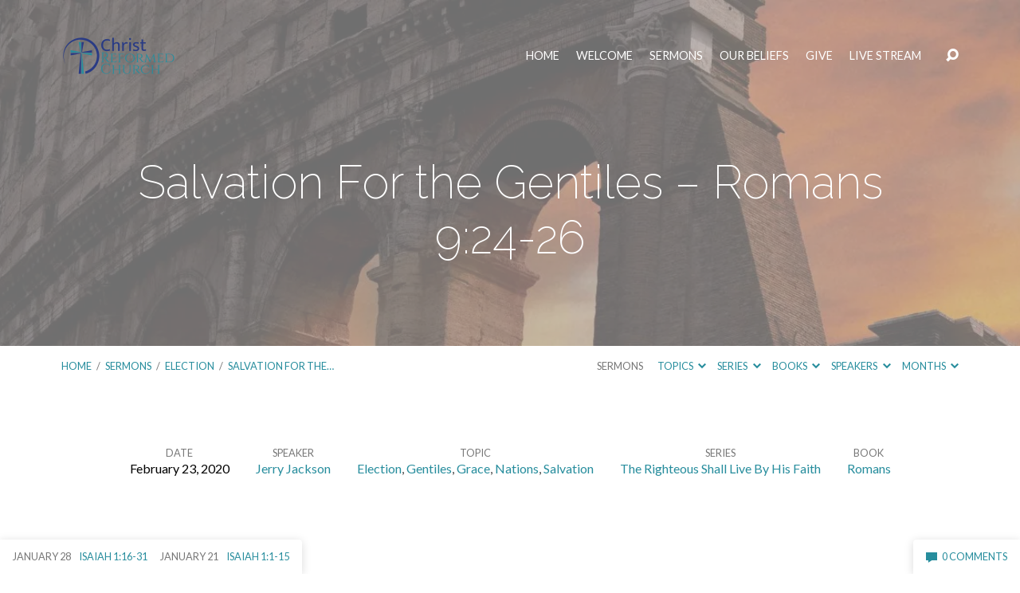

--- FILE ---
content_type: text/html; charset=UTF-8
request_url: https://www.christreformedchurch.net/sermons/salvation-for-the-gentiles/
body_size: 20153
content:
<!DOCTYPE html>
<html class="no-js" lang="en-US">
<head>
<meta charset="UTF-8" />
<meta http-equiv="X-UA-Compatible" content="IE=edge" />
<meta name="viewport" content="width=device-width, initial-scale=1">
<link rel="profile" href="http://gmpg.org/xfn/11">
<link rel="pingback" href="https://www.christreformedchurch.net/xmlrpc.php" />
<meta name='robots' content='index, follow, max-image-preview:large, max-snippet:-1, max-video-preview:-1' />
<!-- Jetpack Site Verification Tags -->
<meta name="google-site-verification" content="3vn84P3kR4tvdTDdy50uXOWEx2Vwgbs7sMvOpCQZk4w" />

	<!-- This site is optimized with the Yoast SEO plugin v26.8 - https://yoast.com/product/yoast-seo-wordpress/ -->
	<title>Salvation For the Gentiles - Romans 9:24-26 - Christ Reformed Church</title>
	<meta name="description" content="Christ Reformed Church is a congregation of Christian believers in Shawnee, Oklahoma who hold to the truths of scripture as our sole authority" />
	<link rel="canonical" href="https://www.christreformedchurch.net/sermons/salvation-for-the-gentiles/" />
	<meta property="og:locale" content="en_US" />
	<meta property="og:type" content="article" />
	<meta property="og:title" content="Salvation For the Gentiles - Romans 9:24-26 - Christ Reformed Church" />
	<meta property="og:description" content="Christ Reformed Church is a congregation of Christian believers in Shawnee, Oklahoma who hold to the truths of scripture as our sole authority" />
	<meta property="og:url" content="https://www.christreformedchurch.net/sermons/salvation-for-the-gentiles/" />
	<meta property="og:site_name" content="Christ Reformed Church" />
	<meta property="article:publisher" content="https://www.facebook.com/CRCShawnee" />
	<meta property="og:image" content="https://i0.wp.com/www.christreformedchurch.net/wp-content/uploads/2018/03/colosseum-02-160x400.jpg?fit=1600%2C400&ssl=1" />
	<meta property="og:image:width" content="1600" />
	<meta property="og:image:height" content="400" />
	<meta property="og:image:type" content="image/jpeg" />
	<meta name="twitter:card" content="summary_large_image" />
	<script type="application/ld+json" class="yoast-schema-graph">{"@context":"https://schema.org","@graph":[{"@type":"WebPage","@id":"https://www.christreformedchurch.net/sermons/salvation-for-the-gentiles/","url":"https://www.christreformedchurch.net/sermons/salvation-for-the-gentiles/","name":"Salvation For the Gentiles - Romans 9:24-26 - Christ Reformed Church","isPartOf":{"@id":"https://www.christreformedchurch.net/#website"},"primaryImageOfPage":{"@id":"https://www.christreformedchurch.net/sermons/salvation-for-the-gentiles/#primaryimage"},"image":{"@id":"https://www.christreformedchurch.net/sermons/salvation-for-the-gentiles/#primaryimage"},"thumbnailUrl":"https://i0.wp.com/www.christreformedchurch.net/wp-content/uploads/2018/03/colosseum-02-160x400.jpg?fit=1600%2C400&ssl=1","datePublished":"2020-02-23T18:30:14+00:00","description":"Christ Reformed Church is a congregation of Christian believers in Shawnee, Oklahoma who hold to the truths of scripture as our sole authority","breadcrumb":{"@id":"https://www.christreformedchurch.net/sermons/salvation-for-the-gentiles/#breadcrumb"},"inLanguage":"en-US","potentialAction":{"@type":"ListenAction","target":"https://www.christreformedchurch.net/sermons/salvation-for-the-gentiles/#podcast_player_2194","object":{"@id":"https://www.christreformedchurch.net/sermons/salvation-for-the-gentiles/#/schema/podcast"}},"mainEntityOfPage":"https://www.christreformedchurch.net/sermons/salvation-for-the-gentiles/#/schema/podcast"},{"@type":"ImageObject","inLanguage":"en-US","@id":"https://www.christreformedchurch.net/sermons/salvation-for-the-gentiles/#primaryimage","url":"https://i0.wp.com/www.christreformedchurch.net/wp-content/uploads/2018/03/colosseum-02-160x400.jpg?fit=1600%2C400&ssl=1","contentUrl":"https://i0.wp.com/www.christreformedchurch.net/wp-content/uploads/2018/03/colosseum-02-160x400.jpg?fit=1600%2C400&ssl=1","width":1600,"height":400},{"@type":"BreadcrumbList","@id":"https://www.christreformedchurch.net/sermons/salvation-for-the-gentiles/#breadcrumb","itemListElement":[{"@type":"ListItem","position":1,"name":"Home","item":"https://www.christreformedchurch.net/"},{"@type":"ListItem","position":2,"name":"Sermons","item":"https://www.christreformedchurch.net/sermons/"},{"@type":"ListItem","position":3,"name":"Salvation For the Gentiles &#8211; Romans 9:24-26"}]},{"@type":"WebSite","@id":"https://www.christreformedchurch.net/#website","url":"https://www.christreformedchurch.net/","name":"Christ Reformed Church","description":"Christ Reformed Church is a congregation of Christian believers in Shawnee, Oklahoma who hold to the truths of scripture as our sole authority","publisher":{"@id":"https://www.christreformedchurch.net/#organization"},"potentialAction":[{"@type":"SearchAction","target":{"@type":"EntryPoint","urlTemplate":"https://www.christreformedchurch.net/?s={search_term_string}"},"query-input":{"@type":"PropertyValueSpecification","valueRequired":true,"valueName":"search_term_string"}}],"inLanguage":"en-US"},{"@type":"Organization","@id":"https://www.christreformedchurch.net/#organization","name":"Christ Reformed Church","url":"https://www.christreformedchurch.net/","logo":{"@type":"ImageObject","inLanguage":"en-US","@id":"https://www.christreformedchurch.net/#/schema/logo/image/","url":"https://www.christreformedchurch.net/wp-content/uploads/2019/03/CRC_Logo_Web_Retina.png","contentUrl":"https://www.christreformedchurch.net/wp-content/uploads/2019/03/CRC_Logo_Web_Retina.png","width":287,"height":100,"caption":"Christ Reformed Church"},"image":{"@id":"https://www.christreformedchurch.net/#/schema/logo/image/"},"sameAs":["https://www.facebook.com/CRCShawnee"]},{"@type":"PodcastEpisode","@id":"https://www.christreformedchurch.net/sermons/salvation-for-the-gentiles/#/schema/podcast","url":"https://www.christreformedchurch.net/sermons/salvation-for-the-gentiles/","name":"Salvation For the Gentiles - Romans 9:24-26 - Christ Reformed Church","datePublished":"2020-02-23","description":"From election the apostle proceeds to calling, the fruit and evidence of it, taking the same method he did in Romans 8:30, with a view to treat of the call of the Gentiles, of which he afterwards gives proof from prophecy; whence it appears to be according to divine predestination, upon which prophecy is founded; for God foretells that such a thing will be, because he has foreordained it shall be. These words are explanative of the former, and show [&hellip;]","audio":{"contentUrl":"https://www.christreformedchurch.net/wp-content/uploads/2020/02/20200223_AM_Romans_9.24-26.mp3","contentSize":"42.34M","@type":"AudioObject"},"partOfSeries":[{"@type":"PodcastSeries","name":"Christ Reformed Church","url":"https://www.christreformedchurch.net/series/christ-reformed-church/","id":"https://www.christreformedchurch.net/series/christ-reformed-church/#/schema/podcastSeries"}]}]}</script>
	<!-- / Yoast SEO plugin. -->


<link rel='dns-prefetch' href='//secure.gravatar.com' />
<link rel='dns-prefetch' href='//stats.wp.com' />
<link rel='dns-prefetch' href='//fonts.googleapis.com' />
<link rel='dns-prefetch' href='//v0.wordpress.com' />
<link rel='dns-prefetch' href='//jetpack.wordpress.com' />
<link rel='dns-prefetch' href='//s0.wp.com' />
<link rel='dns-prefetch' href='//public-api.wordpress.com' />
<link rel='dns-prefetch' href='//0.gravatar.com' />
<link rel='dns-prefetch' href='//1.gravatar.com' />
<link rel='dns-prefetch' href='//2.gravatar.com' />
<link rel='preconnect' href='//i0.wp.com' />
<link rel="alternate" type="application/rss+xml" title="Christ Reformed Church &raquo; Feed" href="https://www.christreformedchurch.net/feed/" />
<link rel="alternate" title="oEmbed (JSON)" type="application/json+oembed" href="https://www.christreformedchurch.net/wp-json/oembed/1.0/embed?url=https%3A%2F%2Fwww.christreformedchurch.net%2Fsermons%2Fsalvation-for-the-gentiles%2F" />
<link rel="alternate" title="oEmbed (XML)" type="text/xml+oembed" href="https://www.christreformedchurch.net/wp-json/oembed/1.0/embed?url=https%3A%2F%2Fwww.christreformedchurch.net%2Fsermons%2Fsalvation-for-the-gentiles%2F&#038;format=xml" />
<style id='wp-img-auto-sizes-contain-inline-css' type='text/css'>
img:is([sizes=auto i],[sizes^="auto," i]){contain-intrinsic-size:3000px 1500px}
/*# sourceURL=wp-img-auto-sizes-contain-inline-css */
</style>
<link rel='stylesheet' id='jetpack_related-posts-css' href='https://www.christreformedchurch.net/wp-content/plugins/jetpack/modules/related-posts/related-posts.css?ver=20240116' type='text/css' media='all' />
<style id='wp-block-library-inline-css' type='text/css'>
:root{--wp-block-synced-color:#7a00df;--wp-block-synced-color--rgb:122,0,223;--wp-bound-block-color:var(--wp-block-synced-color);--wp-editor-canvas-background:#ddd;--wp-admin-theme-color:#007cba;--wp-admin-theme-color--rgb:0,124,186;--wp-admin-theme-color-darker-10:#006ba1;--wp-admin-theme-color-darker-10--rgb:0,107,160.5;--wp-admin-theme-color-darker-20:#005a87;--wp-admin-theme-color-darker-20--rgb:0,90,135;--wp-admin-border-width-focus:2px}@media (min-resolution:192dpi){:root{--wp-admin-border-width-focus:1.5px}}.wp-element-button{cursor:pointer}:root .has-very-light-gray-background-color{background-color:#eee}:root .has-very-dark-gray-background-color{background-color:#313131}:root .has-very-light-gray-color{color:#eee}:root .has-very-dark-gray-color{color:#313131}:root .has-vivid-green-cyan-to-vivid-cyan-blue-gradient-background{background:linear-gradient(135deg,#00d084,#0693e3)}:root .has-purple-crush-gradient-background{background:linear-gradient(135deg,#34e2e4,#4721fb 50%,#ab1dfe)}:root .has-hazy-dawn-gradient-background{background:linear-gradient(135deg,#faaca8,#dad0ec)}:root .has-subdued-olive-gradient-background{background:linear-gradient(135deg,#fafae1,#67a671)}:root .has-atomic-cream-gradient-background{background:linear-gradient(135deg,#fdd79a,#004a59)}:root .has-nightshade-gradient-background{background:linear-gradient(135deg,#330968,#31cdcf)}:root .has-midnight-gradient-background{background:linear-gradient(135deg,#020381,#2874fc)}:root{--wp--preset--font-size--normal:16px;--wp--preset--font-size--huge:42px}.has-regular-font-size{font-size:1em}.has-larger-font-size{font-size:2.625em}.has-normal-font-size{font-size:var(--wp--preset--font-size--normal)}.has-huge-font-size{font-size:var(--wp--preset--font-size--huge)}.has-text-align-center{text-align:center}.has-text-align-left{text-align:left}.has-text-align-right{text-align:right}.has-fit-text{white-space:nowrap!important}#end-resizable-editor-section{display:none}.aligncenter{clear:both}.items-justified-left{justify-content:flex-start}.items-justified-center{justify-content:center}.items-justified-right{justify-content:flex-end}.items-justified-space-between{justify-content:space-between}.screen-reader-text{border:0;clip-path:inset(50%);height:1px;margin:-1px;overflow:hidden;padding:0;position:absolute;width:1px;word-wrap:normal!important}.screen-reader-text:focus{background-color:#ddd;clip-path:none;color:#444;display:block;font-size:1em;height:auto;left:5px;line-height:normal;padding:15px 23px 14px;text-decoration:none;top:5px;width:auto;z-index:100000}html :where(.has-border-color){border-style:solid}html :where([style*=border-top-color]){border-top-style:solid}html :where([style*=border-right-color]){border-right-style:solid}html :where([style*=border-bottom-color]){border-bottom-style:solid}html :where([style*=border-left-color]){border-left-style:solid}html :where([style*=border-width]){border-style:solid}html :where([style*=border-top-width]){border-top-style:solid}html :where([style*=border-right-width]){border-right-style:solid}html :where([style*=border-bottom-width]){border-bottom-style:solid}html :where([style*=border-left-width]){border-left-style:solid}html :where(img[class*=wp-image-]){height:auto;max-width:100%}:where(figure){margin:0 0 1em}html :where(.is-position-sticky){--wp-admin--admin-bar--position-offset:var(--wp-admin--admin-bar--height,0px)}@media screen and (max-width:600px){html :where(.is-position-sticky){--wp-admin--admin-bar--position-offset:0px}}

/*# sourceURL=wp-block-library-inline-css */
</style><link rel='stylesheet' id='mediaelement-css' href='https://www.christreformedchurch.net/wp-includes/js/mediaelement/mediaelementplayer-legacy.min.css?ver=4.2.17' type='text/css' media='all' />
<link rel='stylesheet' id='wp-mediaelement-css' href='https://www.christreformedchurch.net/wp-includes/js/mediaelement/wp-mediaelement.min.css?ver=6.9' type='text/css' media='all' />
<style id='global-styles-inline-css' type='text/css'>
:root{--wp--preset--aspect-ratio--square: 1;--wp--preset--aspect-ratio--4-3: 4/3;--wp--preset--aspect-ratio--3-4: 3/4;--wp--preset--aspect-ratio--3-2: 3/2;--wp--preset--aspect-ratio--2-3: 2/3;--wp--preset--aspect-ratio--16-9: 16/9;--wp--preset--aspect-ratio--9-16: 9/16;--wp--preset--color--black: #000000;--wp--preset--color--cyan-bluish-gray: #abb8c3;--wp--preset--color--white: #fff;--wp--preset--color--pale-pink: #f78da7;--wp--preset--color--vivid-red: #cf2e2e;--wp--preset--color--luminous-vivid-orange: #ff6900;--wp--preset--color--luminous-vivid-amber: #fcb900;--wp--preset--color--light-green-cyan: #7bdcb5;--wp--preset--color--vivid-green-cyan: #00d084;--wp--preset--color--pale-cyan-blue: #8ed1fc;--wp--preset--color--vivid-cyan-blue: #0693e3;--wp--preset--color--vivid-purple: #9b51e0;--wp--preset--color--main: #bababa;--wp--preset--color--accent: #278d9d;--wp--preset--color--dark: #000;--wp--preset--color--light: #777;--wp--preset--color--light-bg: #f7f7f7;--wp--preset--gradient--vivid-cyan-blue-to-vivid-purple: linear-gradient(135deg,rgb(6,147,227) 0%,rgb(155,81,224) 100%);--wp--preset--gradient--light-green-cyan-to-vivid-green-cyan: linear-gradient(135deg,rgb(122,220,180) 0%,rgb(0,208,130) 100%);--wp--preset--gradient--luminous-vivid-amber-to-luminous-vivid-orange: linear-gradient(135deg,rgb(252,185,0) 0%,rgb(255,105,0) 100%);--wp--preset--gradient--luminous-vivid-orange-to-vivid-red: linear-gradient(135deg,rgb(255,105,0) 0%,rgb(207,46,46) 100%);--wp--preset--gradient--very-light-gray-to-cyan-bluish-gray: linear-gradient(135deg,rgb(238,238,238) 0%,rgb(169,184,195) 100%);--wp--preset--gradient--cool-to-warm-spectrum: linear-gradient(135deg,rgb(74,234,220) 0%,rgb(151,120,209) 20%,rgb(207,42,186) 40%,rgb(238,44,130) 60%,rgb(251,105,98) 80%,rgb(254,248,76) 100%);--wp--preset--gradient--blush-light-purple: linear-gradient(135deg,rgb(255,206,236) 0%,rgb(152,150,240) 100%);--wp--preset--gradient--blush-bordeaux: linear-gradient(135deg,rgb(254,205,165) 0%,rgb(254,45,45) 50%,rgb(107,0,62) 100%);--wp--preset--gradient--luminous-dusk: linear-gradient(135deg,rgb(255,203,112) 0%,rgb(199,81,192) 50%,rgb(65,88,208) 100%);--wp--preset--gradient--pale-ocean: linear-gradient(135deg,rgb(255,245,203) 0%,rgb(182,227,212) 50%,rgb(51,167,181) 100%);--wp--preset--gradient--electric-grass: linear-gradient(135deg,rgb(202,248,128) 0%,rgb(113,206,126) 100%);--wp--preset--gradient--midnight: linear-gradient(135deg,rgb(2,3,129) 0%,rgb(40,116,252) 100%);--wp--preset--font-size--small: 13px;--wp--preset--font-size--medium: 20px;--wp--preset--font-size--large: 36px;--wp--preset--font-size--x-large: 42px;--wp--preset--spacing--20: 0.44rem;--wp--preset--spacing--30: 0.67rem;--wp--preset--spacing--40: 1rem;--wp--preset--spacing--50: 1.5rem;--wp--preset--spacing--60: 2.25rem;--wp--preset--spacing--70: 3.38rem;--wp--preset--spacing--80: 5.06rem;--wp--preset--shadow--natural: 6px 6px 9px rgba(0, 0, 0, 0.2);--wp--preset--shadow--deep: 12px 12px 50px rgba(0, 0, 0, 0.4);--wp--preset--shadow--sharp: 6px 6px 0px rgba(0, 0, 0, 0.2);--wp--preset--shadow--outlined: 6px 6px 0px -3px rgb(255, 255, 255), 6px 6px rgb(0, 0, 0);--wp--preset--shadow--crisp: 6px 6px 0px rgb(0, 0, 0);}:where(.is-layout-flex){gap: 0.5em;}:where(.is-layout-grid){gap: 0.5em;}body .is-layout-flex{display: flex;}.is-layout-flex{flex-wrap: wrap;align-items: center;}.is-layout-flex > :is(*, div){margin: 0;}body .is-layout-grid{display: grid;}.is-layout-grid > :is(*, div){margin: 0;}:where(.wp-block-columns.is-layout-flex){gap: 2em;}:where(.wp-block-columns.is-layout-grid){gap: 2em;}:where(.wp-block-post-template.is-layout-flex){gap: 1.25em;}:where(.wp-block-post-template.is-layout-grid){gap: 1.25em;}.has-black-color{color: var(--wp--preset--color--black) !important;}.has-cyan-bluish-gray-color{color: var(--wp--preset--color--cyan-bluish-gray) !important;}.has-white-color{color: var(--wp--preset--color--white) !important;}.has-pale-pink-color{color: var(--wp--preset--color--pale-pink) !important;}.has-vivid-red-color{color: var(--wp--preset--color--vivid-red) !important;}.has-luminous-vivid-orange-color{color: var(--wp--preset--color--luminous-vivid-orange) !important;}.has-luminous-vivid-amber-color{color: var(--wp--preset--color--luminous-vivid-amber) !important;}.has-light-green-cyan-color{color: var(--wp--preset--color--light-green-cyan) !important;}.has-vivid-green-cyan-color{color: var(--wp--preset--color--vivid-green-cyan) !important;}.has-pale-cyan-blue-color{color: var(--wp--preset--color--pale-cyan-blue) !important;}.has-vivid-cyan-blue-color{color: var(--wp--preset--color--vivid-cyan-blue) !important;}.has-vivid-purple-color{color: var(--wp--preset--color--vivid-purple) !important;}.has-black-background-color{background-color: var(--wp--preset--color--black) !important;}.has-cyan-bluish-gray-background-color{background-color: var(--wp--preset--color--cyan-bluish-gray) !important;}.has-white-background-color{background-color: var(--wp--preset--color--white) !important;}.has-pale-pink-background-color{background-color: var(--wp--preset--color--pale-pink) !important;}.has-vivid-red-background-color{background-color: var(--wp--preset--color--vivid-red) !important;}.has-luminous-vivid-orange-background-color{background-color: var(--wp--preset--color--luminous-vivid-orange) !important;}.has-luminous-vivid-amber-background-color{background-color: var(--wp--preset--color--luminous-vivid-amber) !important;}.has-light-green-cyan-background-color{background-color: var(--wp--preset--color--light-green-cyan) !important;}.has-vivid-green-cyan-background-color{background-color: var(--wp--preset--color--vivid-green-cyan) !important;}.has-pale-cyan-blue-background-color{background-color: var(--wp--preset--color--pale-cyan-blue) !important;}.has-vivid-cyan-blue-background-color{background-color: var(--wp--preset--color--vivid-cyan-blue) !important;}.has-vivid-purple-background-color{background-color: var(--wp--preset--color--vivid-purple) !important;}.has-black-border-color{border-color: var(--wp--preset--color--black) !important;}.has-cyan-bluish-gray-border-color{border-color: var(--wp--preset--color--cyan-bluish-gray) !important;}.has-white-border-color{border-color: var(--wp--preset--color--white) !important;}.has-pale-pink-border-color{border-color: var(--wp--preset--color--pale-pink) !important;}.has-vivid-red-border-color{border-color: var(--wp--preset--color--vivid-red) !important;}.has-luminous-vivid-orange-border-color{border-color: var(--wp--preset--color--luminous-vivid-orange) !important;}.has-luminous-vivid-amber-border-color{border-color: var(--wp--preset--color--luminous-vivid-amber) !important;}.has-light-green-cyan-border-color{border-color: var(--wp--preset--color--light-green-cyan) !important;}.has-vivid-green-cyan-border-color{border-color: var(--wp--preset--color--vivid-green-cyan) !important;}.has-pale-cyan-blue-border-color{border-color: var(--wp--preset--color--pale-cyan-blue) !important;}.has-vivid-cyan-blue-border-color{border-color: var(--wp--preset--color--vivid-cyan-blue) !important;}.has-vivid-purple-border-color{border-color: var(--wp--preset--color--vivid-purple) !important;}.has-vivid-cyan-blue-to-vivid-purple-gradient-background{background: var(--wp--preset--gradient--vivid-cyan-blue-to-vivid-purple) !important;}.has-light-green-cyan-to-vivid-green-cyan-gradient-background{background: var(--wp--preset--gradient--light-green-cyan-to-vivid-green-cyan) !important;}.has-luminous-vivid-amber-to-luminous-vivid-orange-gradient-background{background: var(--wp--preset--gradient--luminous-vivid-amber-to-luminous-vivid-orange) !important;}.has-luminous-vivid-orange-to-vivid-red-gradient-background{background: var(--wp--preset--gradient--luminous-vivid-orange-to-vivid-red) !important;}.has-very-light-gray-to-cyan-bluish-gray-gradient-background{background: var(--wp--preset--gradient--very-light-gray-to-cyan-bluish-gray) !important;}.has-cool-to-warm-spectrum-gradient-background{background: var(--wp--preset--gradient--cool-to-warm-spectrum) !important;}.has-blush-light-purple-gradient-background{background: var(--wp--preset--gradient--blush-light-purple) !important;}.has-blush-bordeaux-gradient-background{background: var(--wp--preset--gradient--blush-bordeaux) !important;}.has-luminous-dusk-gradient-background{background: var(--wp--preset--gradient--luminous-dusk) !important;}.has-pale-ocean-gradient-background{background: var(--wp--preset--gradient--pale-ocean) !important;}.has-electric-grass-gradient-background{background: var(--wp--preset--gradient--electric-grass) !important;}.has-midnight-gradient-background{background: var(--wp--preset--gradient--midnight) !important;}.has-small-font-size{font-size: var(--wp--preset--font-size--small) !important;}.has-medium-font-size{font-size: var(--wp--preset--font-size--medium) !important;}.has-large-font-size{font-size: var(--wp--preset--font-size--large) !important;}.has-x-large-font-size{font-size: var(--wp--preset--font-size--x-large) !important;}
/*# sourceURL=global-styles-inline-css */
</style>

<style id='classic-theme-styles-inline-css' type='text/css'>
/*! This file is auto-generated */
.wp-block-button__link{color:#fff;background-color:#32373c;border-radius:9999px;box-shadow:none;text-decoration:none;padding:calc(.667em + 2px) calc(1.333em + 2px);font-size:1.125em}.wp-block-file__button{background:#32373c;color:#fff;text-decoration:none}
/*# sourceURL=/wp-includes/css/classic-themes.min.css */
</style>
<link rel='stylesheet' id='cw-site-announcements-css' href='https://www.christreformedchurch.net/wp-content/plugins/site-announcements/public/css/cw-site-announcements-public.css?ver=1.0.4' type='text/css' media='all' />
<link rel='stylesheet' id='dashicons-css' href='https://www.christreformedchurch.net/wp-includes/css/dashicons.min.css?ver=6.9' type='text/css' media='all' />
<link rel='stylesheet' id='cw-site-announcementsanimate-css' href='https://www.christreformedchurch.net/wp-content/plugins/site-announcements/public/css/animate.css?ver=1.0.4' type='text/css' media='all' />
<link rel='stylesheet' id='maranatha-google-fonts-css' href='//fonts.googleapis.com/css?family=Raleway:200,300,400,500,700,200italic,300italic,400italic,500italic,700italic%7CLato:300,400,700,300italic,400italic,700italic' type='text/css' media='all' />
<link rel='stylesheet' id='elusive-icons-css' href='https://www.christreformedchurch.net/wp-content/themes/maranatha/css/lib/elusive-icons.min.css?ver=2.6.1' type='text/css' media='all' />
<link rel='stylesheet' id='maranatha-style-css' href='https://www.christreformedchurch.net/wp-content/themes/maranatha/style.css?ver=2.6.1' type='text/css' media='all' />
<link rel='stylesheet' id='wp-block-quote-css' href='https://www.christreformedchurch.net/wp-includes/blocks/quote/style.min.css?ver=6.9' type='text/css' media='all' />
<link rel='stylesheet' id='wp-block-paragraph-css' href='https://www.christreformedchurch.net/wp-includes/blocks/paragraph/style.min.css?ver=6.9' type='text/css' media='all' />
<link rel='stylesheet' id='sharedaddy-css' href='https://www.christreformedchurch.net/wp-content/plugins/jetpack/modules/sharedaddy/sharing.css?ver=15.4' type='text/css' media='all' />
<link rel='stylesheet' id='social-logos-css' href='https://www.christreformedchurch.net/wp-content/plugins/jetpack/_inc/social-logos/social-logos.min.css?ver=15.4' type='text/css' media='all' />
<script type="text/javascript" id="jetpack_related-posts-js-extra">
/* <![CDATA[ */
var related_posts_js_options = {"post_heading":"h4"};
//# sourceURL=jetpack_related-posts-js-extra
/* ]]> */
</script>
<script type="text/javascript" src="https://www.christreformedchurch.net/wp-content/plugins/jetpack/_inc/build/related-posts/related-posts.min.js?ver=20240116" id="jetpack_related-posts-js"></script>
<script type="text/javascript" src="https://www.christreformedchurch.net/wp-includes/js/jquery/jquery.min.js?ver=3.7.1" id="jquery-core-js"></script>
<script type="text/javascript" src="https://www.christreformedchurch.net/wp-includes/js/jquery/jquery-migrate.min.js?ver=3.4.1" id="jquery-migrate-js"></script>
<script type="text/javascript" id="ctfw-ie-unsupported-js-extra">
/* <![CDATA[ */
var ctfw_ie_unsupported = {"default_version":"7","min_version":"5","max_version":"9","version":"8","message":"You are using an outdated version of Internet Explorer. Please upgrade your browser to use this site.","redirect_url":"https://browsehappy.com/"};
//# sourceURL=ctfw-ie-unsupported-js-extra
/* ]]> */
</script>
<script type="text/javascript" src="https://www.christreformedchurch.net/wp-content/themes/maranatha/framework/js/ie-unsupported.js?ver=2.6.1" id="ctfw-ie-unsupported-js"></script>
<script type="text/javascript" src="https://www.christreformedchurch.net/wp-content/plugins/site-announcements/public/js/js.cookie.js?ver=1.0.4" id="cw-site-announcementsjs-cookie-js"></script>
<script type="text/javascript" src="https://www.christreformedchurch.net/wp-content/themes/maranatha/framework/js/jquery.fitvids.js?ver=2.6.1" id="fitvids-js"></script>
<script type="text/javascript" id="ctfw-responsive-embeds-js-extra">
/* <![CDATA[ */
var ctfw_responsive_embeds = {"wp_responsive_embeds":"1"};
//# sourceURL=ctfw-responsive-embeds-js-extra
/* ]]> */
</script>
<script type="text/javascript" src="https://www.christreformedchurch.net/wp-content/themes/maranatha/framework/js/responsive-embeds.js?ver=2.6.1" id="ctfw-responsive-embeds-js"></script>
<script type="text/javascript" src="https://www.christreformedchurch.net/wp-content/themes/maranatha/js/lib/viewport-units-buggyfill.hacks.js?ver=2.6.1" id="viewport-units-buggyfill-hacks-js"></script>
<script type="text/javascript" src="https://www.christreformedchurch.net/wp-content/themes/maranatha/js/lib/viewport-units-buggyfill.js?ver=2.6.1" id="viewport-units-buggyfill-js"></script>
<script type="text/javascript" src="https://www.christreformedchurch.net/wp-content/themes/maranatha/js/lib/superfish.modified.js?ver=2.6.1" id="superfish-js"></script>
<script type="text/javascript" src="https://www.christreformedchurch.net/wp-content/themes/maranatha/js/lib/supersubs.js?ver=2.6.1" id="supersubs-js"></script>
<script type="text/javascript" src="https://www.christreformedchurch.net/wp-content/themes/maranatha/js/lib/jquery.meanmenu.modified.js?ver=2.6.1" id="jquery-meanmenu-js"></script>
<script type="text/javascript" src="https://www.christreformedchurch.net/wp-content/themes/maranatha/js/lib/jquery.validate.min.js?ver=2.6.1" id="jquery-validate-js"></script>
<script type="text/javascript" src="https://www.christreformedchurch.net/wp-content/themes/maranatha/js/lib/jquery.smooth-scroll.min.js?ver=2.6.1" id="jquery-smooth-scroll-js"></script>
<script type="text/javascript" src="https://www.christreformedchurch.net/wp-content/themes/maranatha/js/lib/jquery.dropdown.maranatha.min.js?ver=2.6.1" id="jquery-dropdown-maranatha-js"></script>
<script type="text/javascript" src="https://www.christreformedchurch.net/wp-content/themes/maranatha/js/lib/jquery.matchHeight-min.js?ver=2.6.1" id="jquery-matchHeight-js"></script>
<script type="text/javascript" id="maranatha-main-js-extra">
/* <![CDATA[ */
var maranatha_main = {"site_path":"/","home_url":"https://www.christreformedchurch.net","theme_url":"https://www.christreformedchurch.net/wp-content/themes/maranatha","is_ssl":"1","mobile_menu_close":"el el-remove-sign","comment_name_required":"1","comment_email_required":"1","comment_name_error_required":"Required","comment_email_error_required":"Required","comment_email_error_invalid":"Invalid Email","comment_url_error_invalid":"Invalid URL","comment_message_error_required":"Comment Required"};
//# sourceURL=maranatha-main-js-extra
/* ]]> */
</script>
<script type="text/javascript" src="https://www.christreformedchurch.net/wp-content/themes/maranatha/js/main.js?ver=2.6.1" id="maranatha-main-js"></script>
<!-- start Simple Custom CSS and JS -->
<!-- Add HTML code to the header or the footer.

For example, you can use the following code for loading the jQuery library from Google CDN:
<script src="https://ajax.googleapis.com/ajax/libs/jquery/3.1.0/jquery.min.js"></script>

or the following one for loading the Bootstrap library from MaxCDN:
<link rel="stylesheet" href="https://maxcdn.bootstrapcdn.com/bootstrap/3.3.7/css/bootstrap.min.css" integrity="sha384-BVYiiSIFeK1dGmJRAkycuHAHRg32OmUcww7on3RYdg4Va+PmSTsz/K68vbdEjh4u" crossorigin="anonymous">

-- End of the comment --> 

<script src="https://tithe.ly/widget/v3/give.js?3"></script>
<!-- end Simple Custom CSS and JS -->

<link rel="alternate" type="application/rss+xml" title="Podcast RSS feed" href="https://www.christreformedchurch.net/feed/podcast" />

	<style>img#wpstats{display:none}</style>
		<!-- Analytics by WP Statistics - https://wp-statistics.com -->

<style type="text/css">.has-main-background-color,p.has-main-background-color { background-color: #bababa; }.has-main-color,p.has-main-color { color: #bababa; }.has-accent-background-color,p.has-accent-background-color { background-color: #278d9d; }.has-accent-color,p.has-accent-color { color: #278d9d; }.has-dark-background-color,p.has-dark-background-color { background-color: #000; }.has-dark-color,p.has-dark-color { color: #000; }.has-light-background-color,p.has-light-background-color { background-color: #777; }.has-light-color,p.has-light-color { color: #777; }.has-light-bg-background-color,p.has-light-bg-background-color { background-color: #f7f7f7; }.has-light-bg-color,p.has-light-bg-color { color: #f7f7f7; }.has-white-background-color,p.has-white-background-color { background-color: #fff; }.has-white-color,p.has-white-color { color: #fff; }</style>

<style type="text/css">
#maranatha-logo-text {
	font-family: 'Raleway', Arial, Helvetica, sans-serif;
}

.maranatha-entry-content h1, .maranatha-entry-content h2:not(.maranatha-entry-short-title), .maranatha-entry-content h3, .maranatha-entry-content h4, .maranatha-entry-content h5, .maranatha-entry-content h6, .maranatha-entry-content .maranatha-h1, .maranatha-entry-content .maranatha-h2, .maranatha-entry-content .maranatha-h3, .maranatha-entry-content .maranatha-h4, .maranatha-entry-content .maranatha-h5, .maranatha-entry-content .maranatha-h6, .mce-content-body h1, .mce-content-body h2, .mce-content-body h3, .mce-content-body h4, .mce-content-body h5, .mce-content-body h6, .maranatha-home-section-content h1, .maranatha-home-section-content h2, #maranatha-banner-title, .maranatha-widget-title, #maranatha-comments-title, #reply-title, .maranatha-nav-block-title, .maranatha-caption-image-title, .has-drop-cap:not(:focus):first-letter {
	font-family: 'Raleway', Arial, Helvetica, sans-serif;
}

#maranatha-header-menu-content > li > a, .mean-container .mean-nav > ul > li > a {
	font-family: 'Lato', Arial, Helvetica, sans-serif;
}

body, #cancel-comment-reply-link, .maranatha-widget .maranatha-entry-short-header h3, pre.wp-block-verse {
	font-family: 'Lato', Arial, Helvetica, sans-serif;
}

.maranatha-color-main-bg, .maranatha-caption-image-title, .maranatha-calendar-table-header, .maranatha-calendar-table-top, .maranatha-calendar-table-header-row, .has-main-background-color, p.has-main-background-color {
	background-color: #bababa;
}

.maranatha-calendar-table-header {
	border-color: #bababa !important;
}

.maranatha-color-main-bg .maranatha-circle-buttons-list a:hover, .has-main-color, p.has-main-color {
	color: #bababa !important;
}

a, .maranatha-button, .maranatha-buttons-list a, .maranatha-circle-button span, .maranatha-circle-buttons-list a, input[type=submit], .maranatha-nav-left-right a, .maranatha-pagination li > *, .widget_tag_cloud a, .sf-menu ul li:hover > a, .sf-menu ul .sfHover > a, .sf-menu ul a:focus, .sf-menu ul a:hover, .sf-menu ul a:active, .mean-container .mean-nav ul li a, #maranatha-header-search-mobile input[type=text]:not(:focus), #maranatha-map-section-info-list a:hover, .wp-block-pullquote.is-style-solid-color blockquote cite a, .wp-block-pullquote .has-text-color a, .wp-block-file .wp-block-file__button, .wp-block-file a.wp-block-file__button:visited:not(:hover), .wp-block-file a.wp-block-file__button:focus:not(:hover), .has-accent-color, p.has-accent-color, .wp-block-calendar #wp-calendar a, .wp-block-pullquote.has-background.has-light-background-color:not(.has-text-color) a {
	color: #278d9d;
}

.maranatha-button, .maranatha-buttons-list a, .maranatha-circle-button span, .maranatha-circle-buttons-list a, input[type=submit], .maranatha-nav-left-right a:hover, .maranatha-pagination a:hover, .maranatha-pagination span.current, .widget_tag_cloud a, .mean-container .mean-nav ul li a.mean-expand, #maranatha-header-search-mobile input[type=text], .wp-block-file__button {
	border-color: #278d9d;
}

.sf-arrows ul .sf-with-ul:after {
	border-left-color: #278d9d;
}

.maranatha-button:hover, .maranatha-buttons-list a:hover, a.maranatha-circle-button span:hover, .maranatha-circle-buttons-list a:hover, a.maranatha-circle-button-selected span, .maranatha-circle-buttons-list a.maranatha-circle-button-selected, input[type=submit]:hover, .maranatha-nav-left-right a:hover, .maranatha-pagination a:hover, .maranatha-pagination span.current, .widget_tag_cloud a:hover, #maranatha-sermon-download-button a.maranatha-dropdown-open, .wp-block-file__button:hover, .has-accent-background-color, p.has-accent-background-color {
	background-color: #278d9d;
}
</style>
<script type="text/javascript">

jQuery( 'html' )
 	.removeClass( 'no-js' )
 	.addClass( 'js' );

</script>
<link rel="icon" href="https://i0.wp.com/www.christreformedchurch.net/wp-content/uploads/2019/04/CRC_SiteIcon_https.png?fit=32%2C32&#038;ssl=1" sizes="32x32" />
<link rel="icon" href="https://i0.wp.com/www.christreformedchurch.net/wp-content/uploads/2019/04/CRC_SiteIcon_https.png?fit=192%2C192&#038;ssl=1" sizes="192x192" />
<link rel="apple-touch-icon" href="https://i0.wp.com/www.christreformedchurch.net/wp-content/uploads/2019/04/CRC_SiteIcon_https.png?fit=180%2C180&#038;ssl=1" />
<meta name="msapplication-TileImage" content="https://i0.wp.com/www.christreformedchurch.net/wp-content/uploads/2019/04/CRC_SiteIcon_https.png?fit=270%2C270&#038;ssl=1" />
		<style type="text/css" id="wp-custom-css">
			/*
You can add your own CSS here.

Click the help icon above to learn more.
*/

.my-div H3 {margin-bottom: 5px;}
.my-div p {margin-top: 0px;}

/*
.maranatha-h1 {color: #278d9d !important;}
*/

/*
#maranatha-header-menu-content > li > a {color: #278d9d;}
*/		</style>
		</head>
<body class="wp-singular ctc_sermon-template-default single single-ctc_sermon postid-2194 wp-embed-responsive wp-theme-maranatha maranatha-logo-font-raleway maranatha-heading-font-raleway maranatha-menu-font-lato maranatha-body-font-lato maranatha-has-logo-image maranatha-content-width-700">
<script>	//https://faithlife.com/products/reftagger
	//https://htmlcolorcodes.com/color-picker/
	var refTagger = {
		settings: {
			bibleVersion: "ESV",
			noSearchTagNames: ["h1","h2","h3","a"],
			noSearchClassNames: ["maranatha-h1"],			
			roundCorners: true,
			socialSharing: ["twitter","facebook"],
			tagChapters: true,
			customStyle : {
				heading: {
					backgroundColor : "#abb8c3",
					color : "#2b2e31"
				},
				body   : {
					color : "#2b2e31"
				}
			}
		}
	};
	(function(d, t) {
		var n=d.querySelector("[nonce]");
		refTagger.settings.nonce = n && (n.nonce||n.getAttribute("nonce"));
		var g = d.createElement(t), s = d.getElementsByTagName(t)[0];
		g.src = "https://api.reftagger.com/v2/RefTagger.js";
		g.nonce = refTagger.settings.nonce;
		s.parentNode.insertBefore(g, s);
	}(document, "script"));</script>
<header id="maranatha-header">

	
<div id="maranatha-header-top" class="maranatha-no-header-search">

	<div>

		<div id="maranatha-header-top-bg" class="maranatha-color-main-bg"></div>

		<div id="maranatha-header-top-container" class="maranatha-centered-large">

			<div id="maranatha-header-top-inner">

				
<div id="maranatha-logo">

	<div id="maranatha-logo-content">

		
			
			<div id="maranatha-logo-image" class="maranatha-has-hidpi-logo">

				<a href="https://www.christreformedchurch.net/" style="max-width:144px;max-height:50px">

					<img src="https://www.christreformedchurch.net/wp-content/uploads/2019/03/CRC_Logo_Web.png" alt="Christ Reformed Church" id="maranatha-logo-regular" width="144" height="50">

											<img src="https://www.christreformedchurch.net/wp-content/uploads/2019/03/CRC_Logo_Web_Retina.png" alt="Christ Reformed Church" id="maranatha-logo-hidpi" width="144" height="50">
					
				</a>

			</div>

		
	</div>

</div>

				<nav id="maranatha-header-menu">

					<div id="maranatha-header-menu-inner">

						<ul id="maranatha-header-menu-content" class="sf-menu"><li id="menu-item-21" class="menu-item menu-item-type-custom menu-item-object-custom menu-item-home menu-item-21"><a href="http://www.christreformedchurch.net/">Home</a></li>
<li id="menu-item-23" class="menu-item menu-item-type-post_type menu-item-object-page menu-item-has-children menu-item-23"><a href="https://www.christreformedchurch.net/about/">Welcome</a>
<ul class="sub-menu">
	<li id="menu-item-2399" class="menu-item menu-item-type-post_type menu-item-object-page menu-item-2399"><a href="https://www.christreformedchurch.net/about/">About</a></li>
	<li id="menu-item-2396" class="menu-item menu-item-type-custom menu-item-object-custom menu-item-2396"><a href="https://www.christreformedchurch.net/event-category/services/">Services</a></li>
	<li id="menu-item-2388" class="menu-item menu-item-type-custom menu-item-object-custom menu-item-2388"><a href="https://www.christreformedchurch.net/people/jerry-jackson/">Leadership</a></li>
</ul>
</li>
<li id="menu-item-46" class="menu-item menu-item-type-post_type_archive menu-item-object-ctc_sermon menu-item-has-children menu-item-46"><a href="https://www.christreformedchurch.net/sermons/">Sermons</a>
<ul class="sub-menu">
	<li id="menu-item-2237" class="menu-item menu-item-type-taxonomy menu-item-object-ctc_sermon_topic menu-item-2237"><a href="https://www.christreformedchurch.net/sermon-topic/recommended/">recommended</a></li>
	<li id="menu-item-1730" class="menu-item menu-item-type-post_type menu-item-object-page menu-item-1730"><a href="https://www.christreformedchurch.net/sermon-archive/">archive</a></li>
	<li id="menu-item-59" class="menu-item menu-item-type-post_type menu-item-object-page menu-item-59"><a href="https://www.christreformedchurch.net/sermon-archive/books/">by book</a></li>
	<li id="menu-item-60" class="menu-item menu-item-type-post_type menu-item-object-page menu-item-60"><a href="https://www.christreformedchurch.net/sermon-archive/series/">by series</a></li>
	<li id="menu-item-58" class="menu-item menu-item-type-post_type menu-item-object-page menu-item-58"><a href="https://www.christreformedchurch.net/sermon-archive/dates/">by date</a></li>
	<li id="menu-item-57" class="menu-item menu-item-type-post_type menu-item-object-page menu-item-57"><a href="https://www.christreformedchurch.net/sermon-archive/speakers/">by speaker</a></li>
	<li id="menu-item-47" class="menu-item menu-item-type-post_type menu-item-object-page menu-item-47"><a href="https://www.christreformedchurch.net/sermon-archive/topics/">by topic</a></li>
	<li id="menu-item-3442" class="menu-item menu-item-type-custom menu-item-object-custom menu-item-3442"><a href="https://www.christreformedchurch.net/sermon-podcast/">podcast</a></li>
</ul>
</li>
<li id="menu-item-1731" class="menu-item menu-item-type-post_type menu-item-object-page menu-item-has-children menu-item-1731"><a target="_blank" href="https://www.christreformedchurch.net/about/">Our Beliefs</a>
<ul class="sub-menu">
	<li id="menu-item-1001" class="menu-item menu-item-type-post_type menu-item-object-page menu-item-1001"><a href="https://www.christreformedchurch.net/about/second-london-baptist-confession-1689/">Second London Baptist Confession of 1689</a></li>
	<li id="menu-item-4465" class="menu-item menu-item-type-custom menu-item-object-custom menu-item-4465"><a target="_blank" href="https://www.christreformedchurch.net/spurgeon_catechism/">Spurgeon&#8217;s Catechism</a></li>
</ul>
</li>
<li id="menu-item-1682" class="tithely-give-btn menu-item menu-item-type-custom menu-item-object-custom menu-item-1682"><a href="#">Give</a></li>
<li id="menu-item-5871" class="menu-item menu-item-type-post_type menu-item-object-page menu-item-5871"><a target="_blank" href="https://www.christreformedchurch.net/live-stream/">Live Stream</a></li>
</ul>
					</div>

				</nav>

				<div id="maranatha-header-search" role="search">

					<div id="maranatha-header-search-opened">

						
<div class="maranatha-search-form">

	<form method="get" action="https://www.christreformedchurch.net/">

		<label class="screen-reader-text">Search</label>

		<div class="maranatha-search-field">
			<input type="text" name="s" aria-label="Search">
		</div>

				<a href="#" onClick="jQuery( this ).parent( 'form' ).trigger('submit'); return false;" class="maranatha-search-button el el-search" title="Search"></a>

	</form>

</div>

						<a href="#" id="maranatha-header-search-close" class="el el-remove-sign" title="Close Search"></a>

					</div>

					<div id="maranatha-header-search-closed">
						<a href="#" id="maranatha-header-search-open" class="el el-search" title="Open Search"></a>
					</div>

				</div>

			</div>

		</div>

	</div>

	<div id="maranatha-header-mobile-menu"></div>

</div>

	
<div id="maranatha-banner" class="maranatha-color-main-bg">

			<div id="maranatha-banner-image" style="opacity: 0.4; background-image: url(https://i0.wp.com/www.christreformedchurch.net/wp-content/uploads/2018/03/colosseum-02-160x400.jpg?resize=1600%2C400&amp;ssl=1);"></div>
	
	<div id="maranatha-banner-inner" class="maranatha-centered-large">

		<div id="maranatha-banner-title">
						<div class="maranatha-h1">Salvation For the Gentiles &#8211; Romans 9:24-26</div>
		</div>

	</div>

</div>

	
	<div id="maranatha-header-bottom" class="maranatha-has-breadcrumbs maranatha-has-header-archives">

		<div id="maranatha-header-bottom-inner" class="maranatha-centered-large maranatha-clearfix">

			<div class="ctfw-breadcrumbs"><a href="https://www.christreformedchurch.net/">Home</a> <span class="maranatha-breadcrumb-separator">/</span> <a href="https://www.christreformedchurch.net/sermons/">Sermons</a> <span class="maranatha-breadcrumb-separator">/</span> <a href="https://www.christreformedchurch.net/sermon-topic/election/">Election</a> <span class="maranatha-breadcrumb-separator">/</span> <a href="https://www.christreformedchurch.net/sermons/salvation-for-the-gentiles/">Salvation For the&hellip;</a></div>
			
				<ul id="maranatha-header-archives">

					
						<li id="maranatha-header-archives-section-name" class="maranatha-header-archive-top">

															<a href="https://www.christreformedchurch.net/sermon-archive/">Sermons</a>
							
						</li>

						
						
							<li class="maranatha-header-archive-top">

								<a href="#" class="maranatha-header-archive-top-name">
									Topics									<span class="el el-chevron-down"></span>
								</a>

								<div id="maranatha-header-sermon-topic-dropdown" class="maranatha-header-archive-dropdown maranatha-dropdown">

		  							<div class="maranatha-dropdown-panel">

										<ul class="maranatha-header-archive-list">

											
												<li>

													<a href="https://www.christreformedchurch.net/sermon-topic/10-commandments/" title="10 Commandments">10 Commandments</a>

																											<span class="maranatha-header-archive-dropdown-count">14</span>
													
												</li>

											
												<li>

													<a href="https://www.christreformedchurch.net/sermon-topic/2nd-adam/" title="2nd Adam">2nd Adam</a>

																											<span class="maranatha-header-archive-dropdown-count">1</span>
													
												</li>

											
												<li>

													<a href="https://www.christreformedchurch.net/sermon-topic/2nd-coming-of-christ/" title="2nd Coming of Christ">2nd Coming of Christ</a>

																											<span class="maranatha-header-archive-dropdown-count">5</span>
													
												</li>

											
												<li>

													<a href="https://www.christreformedchurch.net/sermon-topic/abraham/" title="Abraham">Abraham</a>

																											<span class="maranatha-header-archive-dropdown-count">2</span>
													
												</li>

											
												<li>

													<a href="https://www.christreformedchurch.net/sermon-topic/access/" title="Access">Access</a>

																											<span class="maranatha-header-archive-dropdown-count">7</span>
													
												</li>

											
												<li>

													<a href="https://www.christreformedchurch.net/sermon-topic/accusation/" title="Accusation">Accusation</a>

																											<span class="maranatha-header-archive-dropdown-count">1</span>
													
												</li>

											
												<li>

													<a href="https://www.christreformedchurch.net/sermon-topic/actual-atonement/" title="Actual Atonement">Actual Atonement</a>

																											<span class="maranatha-header-archive-dropdown-count">4</span>
													
												</li>

											
												<li>

													<a href="https://www.christreformedchurch.net/sermon-topic/adoption/" title="Adoption">Adoption</a>

																											<span class="maranatha-header-archive-dropdown-count">6</span>
													
												</li>

											
												<li>

													<a href="https://www.christreformedchurch.net/sermon-topic/advent/" title="Advent">Advent</a>

																											<span class="maranatha-header-archive-dropdown-count">5</span>
													
												</li>

											
												<li>

													<a href="https://www.christreformedchurch.net/sermon-topic/advocate/" title="Advocate">Advocate</a>

																											<span class="maranatha-header-archive-dropdown-count">3</span>
													
												</li>

											
												<li>

													<a href="https://www.christreformedchurch.net/sermon-topic/affliction/" title="Affliction">Affliction</a>

																											<span class="maranatha-header-archive-dropdown-count">12</span>
													
												</li>

											
												<li>

													<a href="https://www.christreformedchurch.net/sermon-topic/angels/" title="Angels">Angels</a>

																											<span class="maranatha-header-archive-dropdown-count">1</span>
													
												</li>

											
											
												<li class="maranatha-header-archive-dropdown-all">

													<a href="https://www.christreformedchurch.net/sermon-archive/topics/">
														All Topics													</a>

												</li>

											
										</ul>

									</div>

								</div>

							</li>

						
					
						
							<li class="maranatha-header-archive-top">

								<a href="#" class="maranatha-header-archive-top-name">
									Series									<span class="el el-chevron-down"></span>
								</a>

								<div id="maranatha-header-sermon-series-dropdown" class="maranatha-header-archive-dropdown maranatha-dropdown">

		  							<div class="maranatha-dropdown-panel">

										<ul class="maranatha-header-archive-list">

											
												<li>

													<a href="https://www.christreformedchurch.net/sermon-series/behold-your-god-the-gospel-according-to-isaiah/" title="Behold Your God: The Gospel According to Isaiah">Behold Your God: The Gospel According to Isaiah</a>

																											<span class="maranatha-header-archive-dropdown-count">2</span>
													
												</li>

											
												<li>

													<a href="https://www.christreformedchurch.net/sermon-series/the-superiority-of-jesus-christ/" title="The Superiority of Jesus Christ">The Superiority of Jesus Christ</a>

																											<span class="maranatha-header-archive-dropdown-count">151</span>
													
												</li>

											
												<li>

													<a href="https://www.christreformedchurch.net/sermon-series/what-is-the-church/" title="What Is the Church?">What Is the Church?</a>

																											<span class="maranatha-header-archive-dropdown-count">48</span>
													
												</li>

											
												<li>

													<a href="https://www.christreformedchurch.net/sermon-series/suffering-patience-and-deliverance-lessons-from-the-book-of-job/" title="Suffering, Patience and Deliverance: Lessons From the Book of Job">Suffering, Patience and Deliverance: Lessons From the Book of Job</a>

																											<span class="maranatha-header-archive-dropdown-count">45</span>
													
												</li>

											
												<li>

													<a href="https://www.christreformedchurch.net/sermon-series/the-reformation-in-england-conference/" title="The Reformation in England Conference">The Reformation in England Conference</a>

																											<span class="maranatha-header-archive-dropdown-count">5</span>
													
												</li>

											
												<li>

													<a href="https://www.christreformedchurch.net/sermon-series/the-heidelberg-catechism/" title="The Heidelberg Catechism">The Heidelberg Catechism</a>

																											<span class="maranatha-header-archive-dropdown-count">20</span>
													
												</li>

											
												<li>

													<a href="https://www.christreformedchurch.net/sermon-series/the-reformation-for-today-conference/" title="The Reformation for Today Conference">The Reformation for Today Conference</a>

																											<span class="maranatha-header-archive-dropdown-count">7</span>
													
												</li>

											
												<li>

													<a href="https://www.christreformedchurch.net/sermon-series/the-word-of-the-lord-to-the-prophet-zechariah/" title="The Word of the Lord to the Prophet Zechariah">The Word of the Lord to the Prophet Zechariah</a>

																											<span class="maranatha-header-archive-dropdown-count">15</span>
													
												</li>

											
												<li>

													<a href="https://www.christreformedchurch.net/sermon-series/principles-for-marriage-and-family/" title="Principles for Marriage and Family">Principles for Marriage and Family</a>

																											<span class="maranatha-header-archive-dropdown-count">3</span>
													
												</li>

											
												<li>

													<a href="https://www.christreformedchurch.net/sermon-series/the-necessity-of-wisdom/" title="The Necessity of Wisdom">The Necessity of Wisdom</a>

																											<span class="maranatha-header-archive-dropdown-count">58</span>
													
												</li>

											
												<li>

													<a href="https://www.christreformedchurch.net/sermon-series/the-word-of-the-lord-by-the-hand-of-haggai-the-prophet/" title="The Word of the Lord by the Hand of Haggai the Prophet">The Word of the Lord by the Hand of Haggai the Prophet</a>

																											<span class="maranatha-header-archive-dropdown-count">2</span>
													
												</li>

											
												<li>

													<a href="https://www.christreformedchurch.net/sermon-series/the-word-of-the-lord-that-came-to-zephaniah/" title="The Word of the Lord that Came to Zephaniah">The Word of the Lord that Came to Zephaniah</a>

																											<span class="maranatha-header-archive-dropdown-count">3</span>
													
												</li>

											
											
												<li class="maranatha-header-archive-dropdown-all">

													<a href="https://www.christreformedchurch.net/sermon-archive/series/">
														All Series													</a>

												</li>

											
										</ul>

									</div>

								</div>

							</li>

						
					
						
							<li class="maranatha-header-archive-top">

								<a href="#" class="maranatha-header-archive-top-name">
									Books									<span class="el el-chevron-down"></span>
								</a>

								<div id="maranatha-header-sermon-book-dropdown" class="maranatha-header-archive-dropdown maranatha-dropdown">

		  							<div class="maranatha-dropdown-panel">

										<ul class="maranatha-header-archive-list">

											
												<li>

													<a href="https://www.christreformedchurch.net/sermon-book/genesis/" title="Genesis">Genesis</a>

																											<span class="maranatha-header-archive-dropdown-count">2</span>
													
												</li>

											
												<li>

													<a href="https://www.christreformedchurch.net/sermon-book/exodus/" title="Exodus">Exodus</a>

																											<span class="maranatha-header-archive-dropdown-count">15</span>
													
												</li>

											
												<li>

													<a href="https://www.christreformedchurch.net/sermon-book/leviticus/" title="Leviticus">Leviticus</a>

																											<span class="maranatha-header-archive-dropdown-count">13</span>
													
												</li>

											
												<li>

													<a href="https://www.christreformedchurch.net/sermon-book/numbers/" title="Numbers">Numbers</a>

																											<span class="maranatha-header-archive-dropdown-count">24</span>
													
												</li>

											
												<li>

													<a href="https://www.christreformedchurch.net/sermon-book/deuteronomy/" title="Deuteronomy">Deuteronomy</a>

																											<span class="maranatha-header-archive-dropdown-count">44</span>
													
												</li>

											
												<li>

													<a href="https://www.christreformedchurch.net/sermon-book/1-kings/" title="1 Kings">1 Kings</a>

																											<span class="maranatha-header-archive-dropdown-count">1</span>
													
												</li>

											
												<li>

													<a href="https://www.christreformedchurch.net/sermon-book/1-chronicles/" title="1 Chronicles">1 Chronicles</a>

																											<span class="maranatha-header-archive-dropdown-count">1</span>
													
												</li>

											
												<li>

													<a href="https://www.christreformedchurch.net/sermon-book/job/" title="Job">Job</a>

																											<span class="maranatha-header-archive-dropdown-count">45</span>
													
												</li>

											
												<li>

													<a href="https://www.christreformedchurch.net/sermon-book/psalms/" title="Psalms">Psalms</a>

																											<span class="maranatha-header-archive-dropdown-count">43</span>
													
												</li>

											
												<li>

													<a href="https://www.christreformedchurch.net/sermon-book/proverbs/" title="Proverbs">Proverbs</a>

																											<span class="maranatha-header-archive-dropdown-count">64</span>
													
												</li>

											
												<li>

													<a href="https://www.christreformedchurch.net/sermon-book/isaiah/" title="Isaiah">Isaiah</a>

																											<span class="maranatha-header-archive-dropdown-count">12</span>
													
												</li>

											
												<li>

													<a href="https://www.christreformedchurch.net/sermon-book/jeremiah/" title="Jeremiah">Jeremiah</a>

																											<span class="maranatha-header-archive-dropdown-count">1</span>
													
												</li>

											
											
												<li class="maranatha-header-archive-dropdown-all">

													<a href="https://www.christreformedchurch.net/sermon-archive/books/">
														All Books													</a>

												</li>

											
										</ul>

									</div>

								</div>

							</li>

						
					
						
							<li class="maranatha-header-archive-top">

								<a href="#" class="maranatha-header-archive-top-name">
									Speakers									<span class="el el-chevron-down"></span>
								</a>

								<div id="maranatha-header-sermon-speaker-dropdown" class="maranatha-header-archive-dropdown maranatha-dropdown">

		  							<div class="maranatha-dropdown-panel">

										<ul class="maranatha-header-archive-list">

											
												<li>

													<a href="https://www.christreformedchurch.net/sermon-speaker/bruce-coker/" title="Bruce Coker">Bruce Coker</a>

																											<span class="maranatha-header-archive-dropdown-count">12</span>
													
												</li>

											
												<li>

													<a href="https://www.christreformedchurch.net/sermon-speaker/casey-mcdaniel/" title="Casey McDaniel">Casey McDaniel</a>

																											<span class="maranatha-header-archive-dropdown-count">4</span>
													
												</li>

											
												<li>

													<a href="https://www.christreformedchurch.net/sermon-speaker/chris-gore/" title="Chris Gore">Chris Gore</a>

																											<span class="maranatha-header-archive-dropdown-count">1</span>
													
												</li>

											
												<li>

													<a href="https://www.christreformedchurch.net/sermon-speaker/chuck-fry/" title="Chuck Fry">Chuck Fry</a>

																											<span class="maranatha-header-archive-dropdown-count">13</span>
													
												</li>

											
												<li>

													<a href="https://www.christreformedchurch.net/sermon-speaker/david-bane/" title="David Bane">David Bane</a>

																											<span class="maranatha-header-archive-dropdown-count">1</span>
													
												</li>

											
												<li>

													<a href="https://www.christreformedchurch.net/sermon-speaker/denny-stone/" title="Denny Stone">Denny Stone</a>

																											<span class="maranatha-header-archive-dropdown-count">16</span>
													
												</li>

											
												<li>

													<a href="https://www.christreformedchurch.net/sermon-speaker/frank-thomason/" title="Frank Thomason">Frank Thomason</a>

																											<span class="maranatha-header-archive-dropdown-count">2</span>
													
												</li>

											
												<li>

													<a href="https://www.christreformedchurch.net/sermon-speaker/george-mayes/" title="George Mayes">George Mayes</a>

																											<span class="maranatha-header-archive-dropdown-count">1</span>
													
												</li>

											
												<li>

													<a href="https://www.christreformedchurch.net/sermon-speaker/james-renihan/" title="James Renihan">James Renihan</a>

																											<span class="maranatha-header-archive-dropdown-count">1</span>
													
												</li>

											
												<li>

													<a href="https://www.christreformedchurch.net/sermon-speaker/jason-attaway/" title="Jason Attaway">Jason Attaway</a>

																											<span class="maranatha-header-archive-dropdown-count">2</span>
													
												</li>

											
												<li>

													<a href="https://www.christreformedchurch.net/sermon-speaker/jerry-jackson/" title="Jerry Jackson">Jerry Jackson</a>

																											<span class="maranatha-header-archive-dropdown-count">1121</span>
													
												</li>

											
												<li>

													<a href="https://www.christreformedchurch.net/sermon-speaker/maceo-doctor/" title="Maceo Doctor">Maceo Doctor</a>

																											<span class="maranatha-header-archive-dropdown-count">1</span>
													
												</li>

											
											
												<li class="maranatha-header-archive-dropdown-all">

													<a href="https://www.christreformedchurch.net/sermon-archive/speakers/">
														All Speakers													</a>

												</li>

											
										</ul>

									</div>

								</div>

							</li>

						
					
						
							<li class="maranatha-header-archive-top">

								<a href="#" class="maranatha-header-archive-top-name">
									Months									<span class="el el-chevron-down"></span>
								</a>

								<div id="maranatha-header-months-dropdown" class="maranatha-header-archive-dropdown maranatha-dropdown maranatha-dropdown-anchor-right">

		  							<div class="maranatha-dropdown-panel">

										<ul class="maranatha-header-archive-list">

											
												<li>

													<a href="https://www.christreformedchurch.net/sermons/2026/01/" title="January 2026">January 2026</a>

																											<span class="maranatha-header-archive-dropdown-count">9</span>
													
												</li>

											
												<li>

													<a href="https://www.christreformedchurch.net/sermons/2025/12/" title="December 2025">December 2025</a>

																											<span class="maranatha-header-archive-dropdown-count">10</span>
													
												</li>

											
												<li>

													<a href="https://www.christreformedchurch.net/sermons/2025/11/" title="November 2025">November 2025</a>

																											<span class="maranatha-header-archive-dropdown-count">11</span>
													
												</li>

											
												<li>

													<a href="https://www.christreformedchurch.net/sermons/2025/10/" title="October 2025">October 2025</a>

																											<span class="maranatha-header-archive-dropdown-count">12</span>
													
												</li>

											
												<li>

													<a href="https://www.christreformedchurch.net/sermons/2025/09/" title="September 2025">September 2025</a>

																											<span class="maranatha-header-archive-dropdown-count">11</span>
													
												</li>

											
												<li>

													<a href="https://www.christreformedchurch.net/sermons/2025/08/" title="August 2025">August 2025</a>

																											<span class="maranatha-header-archive-dropdown-count">16</span>
													
												</li>

											
												<li>

													<a href="https://www.christreformedchurch.net/sermons/2025/07/" title="July 2025">July 2025</a>

																											<span class="maranatha-header-archive-dropdown-count">13</span>
													
												</li>

											
												<li>

													<a href="https://www.christreformedchurch.net/sermons/2025/06/" title="June 2025">June 2025</a>

																											<span class="maranatha-header-archive-dropdown-count">14</span>
													
												</li>

											
												<li>

													<a href="https://www.christreformedchurch.net/sermons/2025/05/" title="May 2025">May 2025</a>

																											<span class="maranatha-header-archive-dropdown-count">10</span>
													
												</li>

											
												<li>

													<a href="https://www.christreformedchurch.net/sermons/2025/04/" title="April 2025">April 2025</a>

																											<span class="maranatha-header-archive-dropdown-count">11</span>
													
												</li>

											
												<li>

													<a href="https://www.christreformedchurch.net/sermons/2025/03/" title="March 2025">March 2025</a>

																											<span class="maranatha-header-archive-dropdown-count">13</span>
													
												</li>

											
												<li>

													<a href="https://www.christreformedchurch.net/sermons/2025/02/" title="February 2025">February 2025</a>

																											<span class="maranatha-header-archive-dropdown-count">9</span>
													
												</li>

											
											
												<li class="maranatha-header-archive-dropdown-all">

													<a href="https://www.christreformedchurch.net/sermon-archive/dates/">
														All Months													</a>

												</li>

											
										</ul>

									</div>

								</div>

							</li>

						
					
				</ul>

			
		</div>

	</div>


</header>

<main id="maranatha-content">

	<div id="maranatha-content-inner">

		
		

	
		
			
<article id="post-2194" class="maranatha-entry-full maranatha-sermon-full post-2194 ctc_sermon type-ctc_sermon status-publish has-post-thumbnail hentry ctc_sermon_topic-election ctc_sermon_topic-gentiles ctc_sermon_topic-grace ctc_sermon_topic-nations ctc_sermon_topic-salvation ctc_sermon_book-romans ctc_sermon_series-the-righteous-shall-live-by-his-faith ctc_sermon_speaker-jerry-jackson series-christ-reformed-church ctfw-has-image">

	<header class="maranatha-entry-full-header maranatha-centered-large">

		
			<h1 id="maranatha-main-title">
				Salvation For the Gentiles &#8211; Romans 9:24-26			</h1>

		
		<ul class="maranatha-entry-meta maranatha-entry-full-meta">

			<li id="maranatha-sermon-date">
				<div class="maranatha-entry-full-meta-label">Date</div>
				<time datetime="2020-02-23T12:30:14-06:00" class="maranatha-dark">February 23, 2020</time>
			</li>

			
				<li id="maranatha-sermon-speaker">
					<div class="maranatha-entry-full-meta-label">Speaker</div>
					<a href="https://www.christreformedchurch.net/sermon-speaker/jerry-jackson/" rel="tag">Jerry Jackson</a>				</li>

			
			
				<li id="maranatha-sermon-topic">
					<div class="maranatha-entry-full-meta-label">Topic</div>
					<a href="https://www.christreformedchurch.net/sermon-topic/election/" rel="tag">Election</a>, <a href="https://www.christreformedchurch.net/sermon-topic/gentiles/" rel="tag">Gentiles</a>, <a href="https://www.christreformedchurch.net/sermon-topic/grace/" rel="tag">Grace</a>, <a href="https://www.christreformedchurch.net/sermon-topic/nations/" rel="tag">Nations</a>, <a href="https://www.christreformedchurch.net/sermon-topic/salvation/" rel="tag">Salvation</a>				</li>

			
			
				<li id="maranatha-sermon-series">
					<div class="maranatha-entry-full-meta-label">Series</div>
					<a href="https://www.christreformedchurch.net/sermon-series/the-righteous-shall-live-by-his-faith/" rel="tag">The Righteous Shall Live By His Faith</a>				</li>

			
			
				<li id="maranatha-sermon-book">
					<div class="maranatha-entry-full-meta-label">Book</div>
					<a href="https://www.christreformedchurch.net/sermon-book/romans/" rel="tag">Romans</a>				</li>

			
		</ul>

	</header>

	
		<div id="maranatha-sermon-media" class="maranatha-centered-medium">

			
				<div id="maranatha-sermon-player">

					
						<div id="maranatha-sermon-video-player">
							<div class="fb-video" data-allowfullscreen="true" data-href="https://www.facebook.com/CRCShawnee/videos/753413798399532/" style="background-color: #fff; display: inline-block;"></div>						</div>

					
					
				</div>

			
			
				<ul id="maranatha-sermon-buttons" class="maranatha-circle-buttons-list">

					<li id="maranatha-sermon-video-player-button">
							<a href="/sermons/salvation-for-the-gentiles/?player=video" class="maranatha-circle-button-selected">
								<span class="el el-video"></span>
								Watch							</a>
						</li><li id="maranatha-sermon-audio-player-button">
							<a href="/sermons/salvation-for-the-gentiles/?player=audio">
								<span class="el el-headphones"></span>
								Listen							</a>
						</li><li id="maranatha-sermon-download-button">
							<a href="#">
								<span class="el el-download-alt"></span>
								Save							</a>
						</li>
				</ul>

			
		</div>

	
	
		<div id="maranatha-sermon-content" class="maranatha-entry-content maranatha-entry-full-content maranatha-centered-small">

			
<blockquote class="wp-block-quote is-layout-flow wp-block-quote-is-layout-flow"><p>From election the apostle proceeds to calling, the fruit and evidence of it, taking the same method he did in Romans 8:30, with a view to treat of the call of the Gentiles, of which he afterwards gives proof from prophecy; whence it appears to be according to divine predestination, upon which prophecy is founded; for God foretells that such a thing will be, because he has foreordained it shall be. These words are explanative of the former, and show who the vessels of mercy are; they are such whom God calls by his grace. Election may be known by calling, as the cause by its effect, and that without an extraordinary revelation. This may as well be known, as man&#8217;s adoption, justification, and the forgiveness of his sins; for as all the chosen are, and shall be called in time, so all that are truly called by the grace of God, are manifestly, and to a demonstration, the chosen vessels of salvation: if a man is satisfied of his calling, he ought to be equally so of his election, the one being demonstrable by the other; and for such an one to doubt of it, is his sin and crime. &#8211; John Gill</p></blockquote>



<p>Passage: Romans 9:24-26</p>



<p></p>
<div class="sharedaddy sd-sharing-enabled"><div class="robots-nocontent sd-block sd-social sd-social-icon sd-sharing"><div class="sd-content"><ul><li class="share-facebook"><a rel="nofollow noopener noreferrer"
				data-shared="sharing-facebook-2194"
				class="share-facebook sd-button share-icon no-text"
				href="https://www.christreformedchurch.net/sermons/salvation-for-the-gentiles/?share=facebook"
				target="_blank"
				aria-labelledby="sharing-facebook-2194"
				>
				<span id="sharing-facebook-2194" hidden>Click to share on Facebook (Opens in new window)</span>
				<span>Facebook</span>
			</a></li><li class="share-twitter"><a rel="nofollow noopener noreferrer"
				data-shared="sharing-twitter-2194"
				class="share-twitter sd-button share-icon no-text"
				href="https://www.christreformedchurch.net/sermons/salvation-for-the-gentiles/?share=twitter"
				target="_blank"
				aria-labelledby="sharing-twitter-2194"
				>
				<span id="sharing-twitter-2194" hidden>Click to share on X (Opens in new window)</span>
				<span>X</span>
			</a></li><li class="share-pocket"><a rel="nofollow noopener noreferrer"
				data-shared="sharing-pocket-2194"
				class="share-pocket sd-button share-icon no-text"
				href="https://www.christreformedchurch.net/sermons/salvation-for-the-gentiles/?share=pocket"
				target="_blank"
				aria-labelledby="sharing-pocket-2194"
				>
				<span id="sharing-pocket-2194" hidden>Click to share on Pocket (Opens in new window)</span>
				<span>Pocket</span>
			</a></li><li class="share-email"><a rel="nofollow noopener noreferrer"
				data-shared="sharing-email-2194"
				class="share-email sd-button share-icon no-text"
				href="mailto:?subject=%5BShared%20Post%5D%20Salvation%20For%20the%20Gentiles%20-%20Romans%209%3A24-26&#038;body=https%3A%2F%2Fwww.christreformedchurch.net%2Fsermons%2Fsalvation-for-the-gentiles%2F&#038;share=email"
				target="_blank"
				aria-labelledby="sharing-email-2194"
				data-email-share-error-title="Do you have email set up?" data-email-share-error-text="If you&#039;re having problems sharing via email, you might not have email set up for your browser. You may need to create a new email yourself." data-email-share-nonce="234e73f79f" data-email-share-track-url="https://www.christreformedchurch.net/sermons/salvation-for-the-gentiles/?share=email">
				<span id="sharing-email-2194" hidden>Click to email a link to a friend (Opens in new window)</span>
				<span>Email</span>
			</a></li><li class="share-end"></li></ul></div></div></div>
<div id='jp-relatedposts' class='jp-relatedposts' >
	<h3 class="jp-relatedposts-headline"><em>Related</em></h3>
</div>
			
		</div>

	
	

</article>


	<div id="maranatha-sermon-download-dropdown" class="maranatha-dropdown">

  		<div class="maranatha-dropdown-panel">

	  		<ul>

		  		
		  		
		  			<li>

						<span class="el el-headphones"></span>

						<a href="https://www.christreformedchurch.net/wp-content/uploads/2020/02/20200223_AM_Romans_9.24-26.mp3" download>
							Audio (MP3)						</a>

													<span class="maranatha-sermon-download-dropdown-filesize">42 MB</span>
						
					</li>

				
		  		
			</ul>

		</div>

	</div>


		
	

		
		
	<div class="maranatha-nav-blocks maranatha-color-main-bg maranatha-nav-block-has-both">

		<div class="maranatha-nav-block maranatha-nav-block-left">

			
				
									<div class="maranatha-nav-block-image" style="opacity: 0.4; background-image: url(https://i0.wp.com/www.christreformedchurch.net/wp-content/uploads/2018/03/colosseum-02-160x400.jpg?resize=800%2C200&amp;ssl=1);"></div>
				
				<div class="maranatha-nav-block-content">

					<div class="maranatha-nav-block-content-columns">

						<div class="maranatha-nav-block-content-column maranatha-nav-block-content-left maranatha-nav-block-content-arrow">

							<a href="https://www.christreformedchurch.net/sermons/vessels-of-wrath-and-vessels-of-mercy/"><span class="el el-chevron-left"></span></a>

						</div>

						<div class="maranatha-nav-block-content-column maranatha-nav-block-content-right maranatha-nav-block-content-text">

															<div class="maranatha-nav-block-label">Previous</div>
							
							<a href="https://www.christreformedchurch.net/sermons/vessels-of-wrath-and-vessels-of-mercy/" class="maranatha-nav-block-title">Vessels of Wrath and Vessels of Mercy - Romans&hellip;</a>

						</div>

					</div>

				</div>

			
		</div>

		<div class="maranatha-nav-block maranatha-nav-block-right">

			
				
									<div class="maranatha-nav-block-image" style="opacity: 0.4; background-image: url(https://i0.wp.com/www.christreformedchurch.net/wp-content/uploads/2019/11/lbcf_3.jpg?resize=800%2C200&amp;ssl=1);"></div>
				
				<div class="maranatha-nav-block-content">

					<div class="maranatha-nav-block-content-columns">

						<div class="maranatha-nav-block-content-column maranatha-nav-block-content-left maranatha-nav-block-content-text">

															<div class="maranatha-nav-block-label">Next</div>
							
							<a href="https://www.christreformedchurch.net/sermons/second-london-baptist-confession-part5/" class="maranatha-nav-block-title">Second London Baptist Confession - Paragraphs&hellip;</a>

						</div>

						<div class="maranatha-nav-block-content-column maranatha-nav-block-content-right maranatha-nav-block-content-arrow">

							<a href="https://www.christreformedchurch.net/sermons/second-london-baptist-confession-part5/"><span class="el el-chevron-right"></span></a>

						</div>

					</div>

				</div>

			
		</div>

	</div>


		
<section id="comments" class="maranatha-centered-small">
	
		<header id="maranatha-comments-header">

			<h2 id="maranatha-comments-title">

				0 Comments
			</h2>

		</header>

		
		
			
		<div id="respond" class="comment-respond">
			<h3 id="reply-title" class="comment-reply-title">Leave a Reply<small><a rel="nofollow" id="cancel-comment-reply-link" href="/sermons/salvation-for-the-gentiles/#respond" style="display:none;">Cancel reply</a></small></h3>			<form id="commentform" class="comment-form">
				<iframe
					title="Comment Form"
					src="https://jetpack.wordpress.com/jetpack-comment/?blogid=160425007&#038;postid=2194&#038;comment_registration=1&#038;require_name_email=1&#038;stc_enabled=1&#038;stb_enabled=1&#038;show_avatars=1&#038;avatar_default=mystery&#038;greeting=Leave+a+Reply&#038;jetpack_comments_nonce=7b7ea68e63&#038;greeting_reply=Leave+a+Reply+to+%25s&#038;color_scheme=light&#038;lang=en_US&#038;jetpack_version=15.4&#038;iframe_unique_id=1&#038;show_cookie_consent=10&#038;has_cookie_consent=0&#038;is_current_user_subscribed=0&#038;token_key=%3Bnormal%3B&#038;sig=92ea84602eefed62abfcfe78edc144f0a9ce24b9#parent=https%3A%2F%2Fwww.christreformedchurch.net%2Fsermons%2Fsalvation-for-the-gentiles%2F"
											name="jetpack_remote_comment"
						style="width:100%; height: 315px; border:0;"
										class="jetpack_remote_comment"
					id="jetpack_remote_comment"
					sandbox="allow-same-origin allow-top-navigation allow-scripts allow-forms allow-popups"
				>
									</iframe>
									<!--[if !IE]><!-->
					<script>
						document.addEventListener('DOMContentLoaded', function () {
							var commentForms = document.getElementsByClassName('jetpack_remote_comment');
							for (var i = 0; i < commentForms.length; i++) {
								commentForms[i].allowTransparency = false;
								commentForms[i].scrolling = 'no';
							}
						});
					</script>
					<!--<![endif]-->
							</form>
		</div>

		
		<input type="hidden" name="comment_parent" id="comment_parent" value="" />

		
		
	
</section>

	</div>

</main>


<footer id="maranatha-footer" class="maranatha-footer-has-location maranatha-footer-has-map maranatha-footer-has-icons maranatha-footer-has-notice">

	
<div id="maranatha-footer-widgets-row">

	<div id="maranatha-footer-widgets-container" class="maranatha-centered-large">

		<div id="maranatha-footer-widgets">

			<aside id="ctfw-sermons-3" class="maranatha-widget widget_ctfw-sermons"><h2 class="maranatha-widget-title">Latest Sermons</h2>
	<article class="maranatha-sermon-short maranatha-entry-short maranatha-entry-has-image post-6478 ctc_sermon type-ctc_sermon status-publish has-post-thumbnail hentry ctc_sermon_book-isaiah ctc_sermon_series-behold-your-god-the-gospel-according-to-isaiah ctc_sermon_speaker-jerry-jackson series-christ-reformed-church ctfw-has-image">

		<div class="maranatha-entry-short-header">

			
				<div class="maranatha-entry-short-image maranatha-hover-image">
					<a href="https://www.christreformedchurch.net/sermons/isaiah-1-16-31/" title="Isaiah 1:16-31">
						<img width="800" height="200" src="https://i0.wp.com/www.christreformedchurch.net/wp-content/uploads/2026/01/Isaiah_1600x400.png?resize=800%2C200&amp;ssl=1" class="attachment-post-thumbnail size-post-thumbnail wp-post-image" alt="" decoding="async" loading="lazy" srcset="https://i0.wp.com/www.christreformedchurch.net/wp-content/uploads/2026/01/Isaiah_1600x400.png?w=1600&amp;ssl=1 1600w, https://i0.wp.com/www.christreformedchurch.net/wp-content/uploads/2026/01/Isaiah_1600x400.png?resize=300%2C75&amp;ssl=1 300w, https://i0.wp.com/www.christreformedchurch.net/wp-content/uploads/2026/01/Isaiah_1600x400.png?resize=1024%2C257&amp;ssl=1 1024w, https://i0.wp.com/www.christreformedchurch.net/wp-content/uploads/2026/01/Isaiah_1600x400.png?resize=768%2C192&amp;ssl=1 768w, https://i0.wp.com/www.christreformedchurch.net/wp-content/uploads/2026/01/Isaiah_1600x400.png?resize=1536%2C385&amp;ssl=1 1536w, https://i0.wp.com/www.christreformedchurch.net/wp-content/uploads/2026/01/Isaiah_1600x400.png?resize=800%2C200&amp;ssl=1 800w, https://i0.wp.com/www.christreformedchurch.net/wp-content/uploads/2026/01/Isaiah_1600x400.png?w=1400&amp;ssl=1 1400w" sizes="auto, (max-width: 800px) 100vw, 800px" />					</a>
				</div>

			
			
				<h3>
					<a href="https://www.christreformedchurch.net/sermons/isaiah-1-16-31/" title="Isaiah 1:16-31">Isaiah 1:16-31</a>
				</h3>

			
			
				<ul class="maranatha-entry-meta maranatha-entry-short-meta">

											<li class="maranatha-sermon-short-date maranatha-dark">
							<time datetime="2026-01-28T20:30:00-06:00">January 28, 2026</time>
						</li>
					
											<li class="maranatha-sermon-short-speaker">
							<a href="https://www.christreformedchurch.net/sermon-speaker/jerry-jackson/" rel="tag">Jerry Jackson</a>						</li>
					
					
											<li class="maranatha-sermon-short-series">
							<a href="https://www.christreformedchurch.net/sermon-series/behold-your-god-the-gospel-according-to-isaiah/" rel="tag">Behold Your God: The Gospel According to Isaiah</a>						</li>
					
											<li class="maranatha-sermon-short-book">
							<a href="https://www.christreformedchurch.net/sermon-book/isaiah/" rel="tag">Isaiah</a>						</li>
					
					
				</ul>

			
		</div>

		
	</article>


	<article class="maranatha-sermon-short maranatha-entry-short maranatha-entry-has-image post-6472 ctc_sermon type-ctc_sermon status-publish has-post-thumbnail hentry ctc_sermon_book-isaiah ctc_sermon_series-behold-your-god-the-gospel-according-to-isaiah ctc_sermon_speaker-jerry-jackson series-christ-reformed-church ctfw-has-image">

		<div class="maranatha-entry-short-header">

			
				<div class="maranatha-entry-short-image maranatha-hover-image">
					<a href="https://www.christreformedchurch.net/sermons/isaiah-1-1-15/" title="Isaiah 1:1-15">
						<img width="800" height="200" src="https://i0.wp.com/www.christreformedchurch.net/wp-content/uploads/2026/01/Isaiah_1600x400.png?resize=800%2C200&amp;ssl=1" class="attachment-post-thumbnail size-post-thumbnail wp-post-image" alt="" decoding="async" loading="lazy" srcset="https://i0.wp.com/www.christreformedchurch.net/wp-content/uploads/2026/01/Isaiah_1600x400.png?w=1600&amp;ssl=1 1600w, https://i0.wp.com/www.christreformedchurch.net/wp-content/uploads/2026/01/Isaiah_1600x400.png?resize=300%2C75&amp;ssl=1 300w, https://i0.wp.com/www.christreformedchurch.net/wp-content/uploads/2026/01/Isaiah_1600x400.png?resize=1024%2C257&amp;ssl=1 1024w, https://i0.wp.com/www.christreformedchurch.net/wp-content/uploads/2026/01/Isaiah_1600x400.png?resize=768%2C192&amp;ssl=1 768w, https://i0.wp.com/www.christreformedchurch.net/wp-content/uploads/2026/01/Isaiah_1600x400.png?resize=1536%2C385&amp;ssl=1 1536w, https://i0.wp.com/www.christreformedchurch.net/wp-content/uploads/2026/01/Isaiah_1600x400.png?resize=800%2C200&amp;ssl=1 800w, https://i0.wp.com/www.christreformedchurch.net/wp-content/uploads/2026/01/Isaiah_1600x400.png?w=1400&amp;ssl=1 1400w" sizes="auto, (max-width: 800px) 100vw, 800px" />					</a>
				</div>

			
			
				<h3>
					<a href="https://www.christreformedchurch.net/sermons/isaiah-1-1-15/" title="Isaiah 1:1-15">Isaiah 1:1-15</a>
				</h3>

			
			
				<ul class="maranatha-entry-meta maranatha-entry-short-meta">

											<li class="maranatha-sermon-short-date maranatha-dark">
							<time datetime="2026-01-21T20:30:00-06:00">January 21, 2026</time>
						</li>
					
											<li class="maranatha-sermon-short-speaker">
							<a href="https://www.christreformedchurch.net/sermon-speaker/jerry-jackson/" rel="tag">Jerry Jackson</a>						</li>
					
					
											<li class="maranatha-sermon-short-series">
							<a href="https://www.christreformedchurch.net/sermon-series/behold-your-god-the-gospel-according-to-isaiah/" rel="tag">Behold Your God: The Gospel According to Isaiah</a>						</li>
					
											<li class="maranatha-sermon-short-book">
							<a href="https://www.christreformedchurch.net/sermon-book/isaiah/" rel="tag">Isaiah</a>						</li>
					
					
				</ul>

			
		</div>

		
	</article>

</aside><aside id="ctfw-events-4" class="maranatha-widget widget_ctfw-events"><h2 class="maranatha-widget-title">Upcoming</h2>
	<article class="maranatha-event-short maranatha-entry-short maranatha-entry-no-image post-6054 ctc_event type-ctc_event status-publish hentry ctc_event_category-bible-study ctc_event_category-services ctfw-no-image">

		<div class="maranatha-entry-short-header">

			
			
				<h3>
					<a href="https://www.christreformedchurch.net/events/sunday-morning-bible-study/" title="Sunday Morning Bible Study">Sunday Morning Bible Study</a>
				</h3>

			
			
				<ul class="maranatha-entry-meta maranatha-entry-short-meta">

											<li class="maranatha-event-short-date maranatha-dark">
							February 1, 2026						</li>
					
											<li class="maranatha-event-short-time maranatha-dark">
							9:45 am (except 1st Sunday of the month)						</li>
					
					
				</ul>

			
		</div>

		
	</article>


	<article class="maranatha-event-short maranatha-entry-short maranatha-entry-no-image post-7 ctc_event type-ctc_event status-publish hentry ctc_event_category-services ctfw-no-image">

		<div class="maranatha-entry-short-header">

			
			
				<h3>
					<a href="https://www.christreformedchurch.net/events/sunday-morning-service/" title="Sunday Morning Worship">Sunday Morning Worship</a>
				</h3>

			
			
				<ul class="maranatha-entry-meta maranatha-entry-short-meta">

											<li class="maranatha-event-short-date maranatha-dark">
							February 1, 2026						</li>
					
											<li class="maranatha-event-short-time maranatha-dark">
							11:00 am						</li>
					
					
				</ul>

			
		</div>

		
	</article>


	<article class="maranatha-event-short maranatha-entry-short maranatha-entry-no-image post-195 ctc_event type-ctc_event status-publish hentry ctc_event_category-bible-study ctc_event_category-services ctfw-no-image">

		<div class="maranatha-entry-short-header">

			
			
				<h3>
					<a href="https://www.christreformedchurch.net/events/wednesday-evening-bible-study/" title="Wednesday Evening Bible Study">Wednesday Evening Bible Study</a>
				</h3>

			
			
				<ul class="maranatha-entry-meta maranatha-entry-short-meta">

											<li class="maranatha-event-short-date maranatha-dark">
							February 4, 2026						</li>
					
											<li class="maranatha-event-short-time maranatha-dark">
							7:00 pm						</li>
					
					
				</ul>

			
		</div>

		
	</article>

</aside><aside id="custom_html-3" class="widget_text maranatha-widget widget_custom_html"><h2 class="maranatha-widget-title">Give Online</h2><div class="textwidget custom-html-widget">Simple and secure. Give a single gift, or schedule ongoing donations using your checking account, debit, or credit card<button class="tithely-give-btn" style="background-color: #278d9dff;font-family: inherit;font-weight: bold;font-size: 19px; margin: 25px; padding: 15px 70px; border-radius: 50px; cursor: pointer; background-image: none; color: white; text-shadow: none; display: inline-block; float: none; border: none;" data-church-id="557213">Give</button></div></aside>
		</div>

	</div>

</div>


	

<div class="maranatha-viewport-height-half maranatha-map-section">

	<div id="maranatha-map-section-canvas" class="ctfw-google-map maranatha-viewport-height-half" data-ctfw-map-lat="35.4433383" data-ctfw-map-lng="-96.91098869999996" data-ctfw-map-type="ROADMAP" data-ctfw-map-zoom="14" data-ctfw-map-marker="" data-ctfw-map-center-resize="" data-ctfw-map-callback-loaded="maranatha_position_map_section" data-ctfw-map-callback-resize="maranatha_position_map_section"></div>
	
	<div id="maranatha-map-section-content-container">

		<div id="maranatha-map-section-content">

			<div id="maranatha-map-section-left">
				<span id="maranatha-map-section-marker" class="maranatha-circle-button maranatha-circle-button-small"><span class="el el-map-marker"></span></span>
			</div>

			
				<div id="maranatha-map-section-right">

					<div id="maranatha-map-section-info">

						<ul id="maranatha-map-section-info-list" class="maranatha-clearfix">

							
								<li id="maranatha-map-section-address" class="maranatha-map-info-full">

								 	<span class="el el-map-marker"></span>

									<p>
										10165 N Harrison Ave<br />
Shawnee, Oklahoma 74804									</p>

								</li>

							
							
							
								<li id="maranatha-map-section-time" class="maranatha-map-info-full">

								 	<span class="el el-time"></span>

									<p>
										Bible Study &#8211; 9:45 am (except 1st Sunday of the month)<br />
Worship Service &#8211; 11:00 am<br />
Wednesday Bible Study &#8211; 7:00 pm									</p>

								</li>

							
							
							
								<li id="maranatha-map-section-email">

								 	<span class="el el-envelope"></span>

									<p>
										<a href="mailto:cr%63s&#104;%61&#119;%6e&#101;%65&#64;&#103;%6d%61i&#108;.&#99;%6f%6d">
											cr&#99;s&#104;awn&#101;&#101;&#64;&#103;&#109;&#97;&#105;&#108;&#46;com										</a>
									</p>

								</li>

							
						</ul>

						
							<ul id="maranatha-map-section-buttons" class="maranatha-buttons-list maranatha-map-section-single-location">

																	<li class="maranatha-map-button-more-item"><a href="https://www.christreformedchurch.net/locations/harvest-creek-venue/" class="maranatha-map-button-more">More Info</a></li>
								
																	<li><a href="https://www.google.com/maps/dir//10165+N+Harrison+Ave%2C+Shawnee%2C+Oklahoma+74804/" class="maranatha-map-button-directions" target="_blank" rel="noopener noreferrer">Directions</a></li>
								
								
							</ul>

						
					</div>

				</div>

			
		</div>

	</div>

</div>


	
		<div id="maranatha-footer-icons-notice" class="maranatha-color-main-bg">

			
				<div id="maranatha-footer-icons" class="maranatha-centered-large">
					<ul class="maranatha-list-icons">
	<li><a href="http://www.facebook.com/CRCShawnee" class="el el-facebook" title="Facebook" target="_blank" rel="noopener noreferrer"></a></li>
	<li><a href="https://www.youtube.com/@CRCShawnee" class="el el-youtube" title="YouTube" target="_blank" rel="noopener noreferrer"></a></li>
	<li><a href="https://www.christreformedchurch.net/sermon-podcast/" class="el el-podcast" title="Podcast" target="_blank" rel="noopener noreferrer"></a></li>
	<li><a href="http://www.christreformedchurch.net/feed" class="el el-rss" title="RSS" target="_blank" rel="noopener noreferrer"></a></li>
</ul>				</div>

			
			
				<div id="maranatha-footer-notice">
					© 2026 Christ Reformed Church				</div>

			
		</div>

	
</footer>


<div id="maranatha-stickies">

	<div id="maranatha-stickies-inner">

		
			<aside id="maranatha-stickies-left" class="maranatha-stickies-left-type-sermons">

				
					
						<div class="maranatha-stickies-left-item maranatha-stickies-left-content">

							<a href="https://www.christreformedchurch.net/sermons/isaiah-1-16-31/" title="Isaiah 1:16-31">

																	<span class="maranatha-stickies-left-item-date">
										January 28									</span>
								
								<span class="maranatha-stickies-left-item-title">Isaiah 1:16-31</span>

							</a>

						</div>

					
						<div class="maranatha-stickies-left-item maranatha-stickies-left-content">

							<a href="https://www.christreformedchurch.net/sermons/isaiah-1-1-15/" title="Isaiah 1:1-15">

																	<span class="maranatha-stickies-left-item-date">
										January 21									</span>
								
								<span class="maranatha-stickies-left-item-title">Isaiah 1:1-15</span>

							</a>

						</div>

					
				
			</aside>

		
		
			<aside id="maranatha-stickies-right">

				<ul>

					
						<li>

							<a href="#comments" id="maranatha-stickies-comments-link" class="maranatha-scroll-to-comments">

								<span class="el el-comment"></span>

								0 Comments
							</a>

						</li>

					
					
				</ul>

			</aside>

		
	</div>

</div>

<script type="speculationrules">
{"prefetch":[{"source":"document","where":{"and":[{"href_matches":"/*"},{"not":{"href_matches":["/wp-*.php","/wp-admin/*","/wp-content/uploads/*","/wp-content/*","/wp-content/plugins/*","/wp-content/themes/maranatha/*","/*\\?(.+)"]}},{"not":{"selector_matches":"a[rel~=\"nofollow\"]"}},{"not":{"selector_matches":".no-prefetch, .no-prefetch a"}}]},"eagerness":"conservative"}]}
</script>

	<script type="text/javascript">
		window.WPCOM_sharing_counts = {"https://www.christreformedchurch.net/sermons/salvation-for-the-gentiles/":2194};
	</script>
				<script type="text/javascript" src="https://www.christreformedchurch.net/wp-includes/js/hoverIntent.min.js?ver=1.10.2" id="hoverIntent-js"></script>
<script type="text/javascript" src="https://www.christreformedchurch.net/wp-includes/js/comment-reply.min.js?ver=6.9" id="comment-reply-js" async="async" data-wp-strategy="async" fetchpriority="low"></script>
<script type="text/javascript" id="wp-statistics-tracker-js-extra">
/* <![CDATA[ */
var WP_Statistics_Tracker_Object = {"requestUrl":"https://www.christreformedchurch.net/wp-json/wp-statistics/v2","ajaxUrl":"https://www.christreformedchurch.net/wp-admin/admin-ajax.php","hitParams":{"wp_statistics_hit":1,"source_type":"post_type_ctc_sermon","source_id":2194,"search_query":"","signature":"c2d16207efbfb94d5b4e21fe04fc9f97","endpoint":"hit"},"option":{"dntEnabled":"1","bypassAdBlockers":"","consentIntegration":{"name":null,"status":[]},"isPreview":false,"userOnline":false,"trackAnonymously":false,"isWpConsentApiActive":false,"consentLevel":""},"isLegacyEventLoaded":"","customEventAjaxUrl":"https://www.christreformedchurch.net/wp-admin/admin-ajax.php?action=wp_statistics_custom_event&nonce=df4b9d413b","onlineParams":{"wp_statistics_hit":1,"source_type":"post_type_ctc_sermon","source_id":2194,"search_query":"","signature":"c2d16207efbfb94d5b4e21fe04fc9f97","action":"wp_statistics_online_check"},"jsCheckTime":"60000"};
//# sourceURL=wp-statistics-tracker-js-extra
/* ]]> */
</script>
<script type="text/javascript" src="https://www.christreformedchurch.net/wp-content/plugins/wp-statistics/assets/js/tracker.js?ver=14.16" id="wp-statistics-tracker-js"></script>
<script type="text/javascript" id="jetpack-stats-js-before">
/* <![CDATA[ */
_stq = window._stq || [];
_stq.push([ "view", {"v":"ext","blog":"160425007","post":"2194","tz":"-6","srv":"www.christreformedchurch.net","j":"1:15.4"} ]);
_stq.push([ "clickTrackerInit", "160425007", "2194" ]);
//# sourceURL=jetpack-stats-js-before
/* ]]> */
</script>
<script type="text/javascript" src="https://stats.wp.com/e-202605.js" id="jetpack-stats-js" defer="defer" data-wp-strategy="defer"></script>
<script type="text/javascript" id="jetpack-facebook-embed-js-extra">
/* <![CDATA[ */
var jpfbembed = {"appid":"249643311490","locale":"en_US"};
//# sourceURL=jetpack-facebook-embed-js-extra
/* ]]> */
</script>
<script type="text/javascript" src="https://www.christreformedchurch.net/wp-content/plugins/jetpack/_inc/build/facebook-embed.min.js?ver=15.4" id="jetpack-facebook-embed-js"></script>
<script type="text/javascript" id="mediaelement-core-js-before">
/* <![CDATA[ */
var mejsL10n = {"language":"en","strings":{"mejs.download-file":"Download File","mejs.install-flash":"You are using a browser that does not have Flash player enabled or installed. Please turn on your Flash player plugin or download the latest version from https://get.adobe.com/flashplayer/","mejs.fullscreen":"Fullscreen","mejs.play":"Play","mejs.pause":"Pause","mejs.time-slider":"Time Slider","mejs.time-help-text":"Use Left/Right Arrow keys to advance one second, Up/Down arrows to advance ten seconds.","mejs.live-broadcast":"Live Broadcast","mejs.volume-help-text":"Use Up/Down Arrow keys to increase or decrease volume.","mejs.unmute":"Unmute","mejs.mute":"Mute","mejs.volume-slider":"Volume Slider","mejs.video-player":"Video Player","mejs.audio-player":"Audio Player","mejs.captions-subtitles":"Captions/Subtitles","mejs.captions-chapters":"Chapters","mejs.none":"None","mejs.afrikaans":"Afrikaans","mejs.albanian":"Albanian","mejs.arabic":"Arabic","mejs.belarusian":"Belarusian","mejs.bulgarian":"Bulgarian","mejs.catalan":"Catalan","mejs.chinese":"Chinese","mejs.chinese-simplified":"Chinese (Simplified)","mejs.chinese-traditional":"Chinese (Traditional)","mejs.croatian":"Croatian","mejs.czech":"Czech","mejs.danish":"Danish","mejs.dutch":"Dutch","mejs.english":"English","mejs.estonian":"Estonian","mejs.filipino":"Filipino","mejs.finnish":"Finnish","mejs.french":"French","mejs.galician":"Galician","mejs.german":"German","mejs.greek":"Greek","mejs.haitian-creole":"Haitian Creole","mejs.hebrew":"Hebrew","mejs.hindi":"Hindi","mejs.hungarian":"Hungarian","mejs.icelandic":"Icelandic","mejs.indonesian":"Indonesian","mejs.irish":"Irish","mejs.italian":"Italian","mejs.japanese":"Japanese","mejs.korean":"Korean","mejs.latvian":"Latvian","mejs.lithuanian":"Lithuanian","mejs.macedonian":"Macedonian","mejs.malay":"Malay","mejs.maltese":"Maltese","mejs.norwegian":"Norwegian","mejs.persian":"Persian","mejs.polish":"Polish","mejs.portuguese":"Portuguese","mejs.romanian":"Romanian","mejs.russian":"Russian","mejs.serbian":"Serbian","mejs.slovak":"Slovak","mejs.slovenian":"Slovenian","mejs.spanish":"Spanish","mejs.swahili":"Swahili","mejs.swedish":"Swedish","mejs.tagalog":"Tagalog","mejs.thai":"Thai","mejs.turkish":"Turkish","mejs.ukrainian":"Ukrainian","mejs.vietnamese":"Vietnamese","mejs.welsh":"Welsh","mejs.yiddish":"Yiddish"}};
//# sourceURL=mediaelement-core-js-before
/* ]]> */
</script>
<script type="text/javascript" src="https://www.christreformedchurch.net/wp-includes/js/mediaelement/mediaelement-and-player.min.js?ver=4.2.17" id="mediaelement-core-js"></script>
<script type="text/javascript" src="https://www.christreformedchurch.net/wp-includes/js/mediaelement/mediaelement-migrate.min.js?ver=6.9" id="mediaelement-migrate-js"></script>
<script type="text/javascript" id="mediaelement-js-extra">
/* <![CDATA[ */
var _wpmejsSettings = {"pluginPath":"/wp-includes/js/mediaelement/","classPrefix":"mejs-","stretching":"responsive","audioShortcodeLibrary":"mediaelement","videoShortcodeLibrary":"mediaelement"};
//# sourceURL=mediaelement-js-extra
/* ]]> */
</script>
<script type="text/javascript" src="https://www.christreformedchurch.net/wp-includes/js/mediaelement/wp-mediaelement.min.js?ver=6.9" id="wp-mediaelement-js"></script>
<script type="text/javascript" src="https://www.christreformedchurch.net/wp-content/themes/maranatha/framework/js/maps.js?ver=2.9.4" id="ctfw-maps-js"></script>
<script type="text/javascript" src="//maps.googleapis.com/maps/api/js?key=AIzaSyDmZW5G3PrO-Zn1fDXqwmGKWG5TYKLDQFw&amp;callback=ctfw_load_maps" id="google-maps-js"></script>
<script type="text/javascript" id="sharing-js-js-extra">
/* <![CDATA[ */
var sharing_js_options = {"lang":"en","counts":"1","is_stats_active":"1"};
//# sourceURL=sharing-js-js-extra
/* ]]> */
</script>
<script type="text/javascript" src="https://www.christreformedchurch.net/wp-content/plugins/jetpack/_inc/build/sharedaddy/sharing.min.js?ver=15.4" id="sharing-js-js"></script>
<script type="text/javascript" id="sharing-js-js-after">
/* <![CDATA[ */
var windowOpen;
			( function () {
				function matches( el, sel ) {
					return !! (
						el.matches && el.matches( sel ) ||
						el.msMatchesSelector && el.msMatchesSelector( sel )
					);
				}

				document.body.addEventListener( 'click', function ( event ) {
					if ( ! event.target ) {
						return;
					}

					var el;
					if ( matches( event.target, 'a.share-facebook' ) ) {
						el = event.target;
					} else if ( event.target.parentNode && matches( event.target.parentNode, 'a.share-facebook' ) ) {
						el = event.target.parentNode;
					}

					if ( el ) {
						event.preventDefault();

						// If there's another sharing window open, close it.
						if ( typeof windowOpen !== 'undefined' ) {
							windowOpen.close();
						}
						windowOpen = window.open( el.getAttribute( 'href' ), 'wpcomfacebook', 'menubar=1,resizable=1,width=600,height=400' );
						return false;
					}
				} );
			} )();
var windowOpen;
			( function () {
				function matches( el, sel ) {
					return !! (
						el.matches && el.matches( sel ) ||
						el.msMatchesSelector && el.msMatchesSelector( sel )
					);
				}

				document.body.addEventListener( 'click', function ( event ) {
					if ( ! event.target ) {
						return;
					}

					var el;
					if ( matches( event.target, 'a.share-twitter' ) ) {
						el = event.target;
					} else if ( event.target.parentNode && matches( event.target.parentNode, 'a.share-twitter' ) ) {
						el = event.target.parentNode;
					}

					if ( el ) {
						event.preventDefault();

						// If there's another sharing window open, close it.
						if ( typeof windowOpen !== 'undefined' ) {
							windowOpen.close();
						}
						windowOpen = window.open( el.getAttribute( 'href' ), 'wpcomtwitter', 'menubar=1,resizable=1,width=600,height=350' );
						return false;
					}
				} );
			} )();
var windowOpen;
			( function () {
				function matches( el, sel ) {
					return !! (
						el.matches && el.matches( sel ) ||
						el.msMatchesSelector && el.msMatchesSelector( sel )
					);
				}

				document.body.addEventListener( 'click', function ( event ) {
					if ( ! event.target ) {
						return;
					}

					var el;
					if ( matches( event.target, 'a.share-pocket' ) ) {
						el = event.target;
					} else if ( event.target.parentNode && matches( event.target.parentNode, 'a.share-pocket' ) ) {
						el = event.target.parentNode;
					}

					if ( el ) {
						event.preventDefault();

						// If there's another sharing window open, close it.
						if ( typeof windowOpen !== 'undefined' ) {
							windowOpen.close();
						}
						windowOpen = window.open( el.getAttribute( 'href' ), 'wpcompocket', 'menubar=1,resizable=1,width=450,height=450' );
						return false;
					}
				} );
			} )();
//# sourceURL=sharing-js-js-after
/* ]]> */
</script>
<!-- start Simple Custom CSS and JS -->
<style type="text/css">
.crc-songs-description {
  border: 1px solid black;
  border-radius: 15px;
  padding-right: 10px;
  padding-left: 10px;
}</style>
<!-- end Simple Custom CSS and JS -->
<!-- start Simple Custom CSS and JS -->
<script type="text/javascript">
/* Default comment here */ 

document.getElementsByClassName("tithely-give-btn")[0].setAttribute("data-church-id", "557213");
var tw = create_tithely_widget();
</script>
<!-- end Simple Custom CSS and JS -->
		<script type="text/javascript">
			(function () {
				const iframe = document.getElementById( 'jetpack_remote_comment' );
								const watchReply = function() {
					// Check addComment._Jetpack_moveForm to make sure we don't monkey-patch twice.
					if ( 'undefined' !== typeof addComment && ! addComment._Jetpack_moveForm ) {
						// Cache the Core function.
						addComment._Jetpack_moveForm = addComment.moveForm;
						const commentParent = document.getElementById( 'comment_parent' );
						const cancel = document.getElementById( 'cancel-comment-reply-link' );

						function tellFrameNewParent ( commentParentValue ) {
							const url = new URL( iframe.src );
							if ( commentParentValue ) {
								url.searchParams.set( 'replytocom', commentParentValue )
							} else {
								url.searchParams.delete( 'replytocom' );
							}
							if( iframe.src !== url.href ) {
								iframe.src = url.href;
							}
						};

						cancel.addEventListener( 'click', function () {
							tellFrameNewParent( false );
						} );

						addComment.moveForm = function ( _, parentId ) {
							tellFrameNewParent( parentId );
							return addComment._Jetpack_moveForm.apply( null, arguments );
						};
					}
				}
				document.addEventListener( 'DOMContentLoaded', watchReply );
				// In WP 6.4+, the script is loaded asynchronously, so we need to wait for it to load before we monkey-patch the functions it introduces.
				document.querySelector('#comment-reply-js')?.addEventListener( 'load', watchReply );

								
				const commentIframes = document.getElementsByClassName('jetpack_remote_comment');

				window.addEventListener('message', function(event) {
					if (event.origin !== 'https://jetpack.wordpress.com') {
						return;
					}

					if (!event?.data?.iframeUniqueId && !event?.data?.height) {
						return;
					}

					const eventDataUniqueId = event.data.iframeUniqueId;

					// Change height for the matching comment iframe
					for (let i = 0; i < commentIframes.length; i++) {
						const iframe = commentIframes[i];
						const url = new URL(iframe.src);
						const iframeUniqueIdParam = url.searchParams.get('iframe_unique_id');
						if (iframeUniqueIdParam == event.data.iframeUniqueId) {
							iframe.style.height = event.data.height + 'px';
							return;
						}
					}
				});
			})();
		</script>
		
</body>
</html>